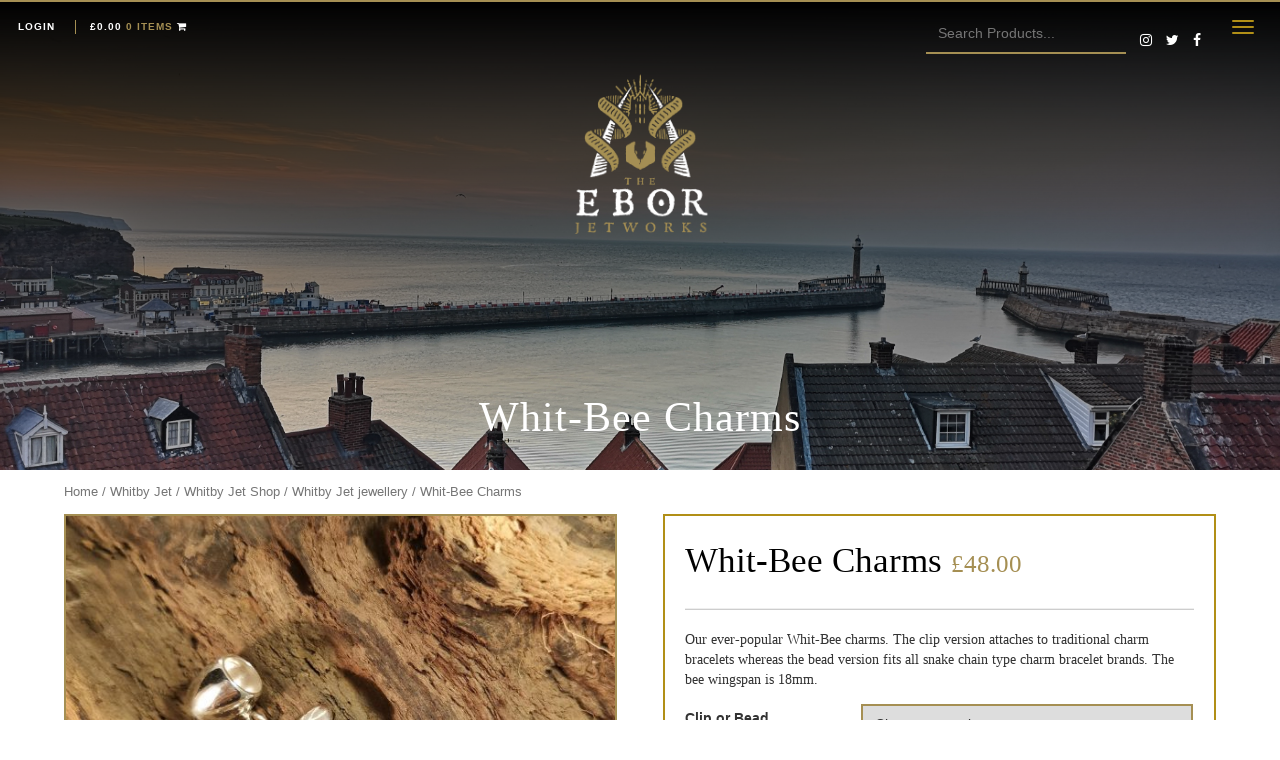

--- FILE ---
content_type: text/html; charset=UTF-8
request_url: https://eborjetworks.co.uk/shop/whit-bee-charms/
body_size: 44174
content:
<!doctype html>
<!--
===================================================================================
===================================================================================
______        _      _  _       ______            _                                
| ___ \      | |    | |(_)      |  _  \          (_)                               
| |_/ /_   _ | |__  | | _   ___ | | | | ___  ___  _   __ _  _ __    ___  _ __  ___ 
|  __/| | | || '_ \ | || | / __|| | | |/ _ \/ __|| | / _` || '_ \  / _ \| '__|/ __|
| |   | |_| || |_) || || || (__ | |/ /|  __/\__ \| || (_| || | | ||  __/| |   \__ \
\_|    \__,_||_.__/ |_||_| \___||___/  \___||___/|_| \__, ||_| |_| \___||_|   |___/
                                                      __/ |                        
                                                     |___/                         	
===================================================================================
===================================================================================
-->
<!--[if lt IE 7]><html lang="en-GB" class="no-js lt-ie9 lt-ie8 lt-ie7"><![endif]-->
<!--[if (IE 7)&!(IEMobile)]><html lang="en-GB" class="no-js lt-ie9 lt-ie8"><![endif]-->
<!--[if (IE 8)&!(IEMobile)]><html lang="en-GB" class="no-js lt-ie9"><![endif]-->
<!--[if gt IE 8]><!--> <html lang="en-GB" class="no-js"><!--<![endif]-->
	<head>
<!-- Global site tag (gtag.js) - Google Analytics -->
<script async src="https://www.googletagmanager.com/gtag/js?id=UA-19648826-1" type="b39370a0593454bb887379d9-text/javascript"></script>
<script type="b39370a0593454bb887379d9-text/javascript">
  window.dataLayer = window.dataLayer || [];
  function gtag(){dataLayer.push(arguments);}
  gtag('js', new Date());

  gtag('config', 'UA-19648826-1');
</script>

		<meta charset="utf-8">
		<meta http-equiv="X-UA-Compatible" content="IE=edge">

		<title>Whit-Bee Charms - The Ebor Jetworks</title>

		<meta name="HandheldFriendly" content="True">
		<meta name="MobileOptimized" content="320">
		<meta name="viewport" content="width=device-width, initial-scale=1.0, maximum-scale=1.0"/>
		<meta name="google-site-verification" content="_63H-d26vtdvJ2FGckwOna2CX_CbBDFskKUH0S62_tk" />
		<link rel="pingback" href="https://eborjetworks.co.uk/xmlrpc.php">
		<link rel="apple-touch-icon" sizes="57x57" href="https://eborjetworks.co.uk/wp-content/themes/EborJetworks/library/images/apple-icon-57x57.png?v=2">
		<link rel="apple-touch-icon" sizes="60x60" href="https://eborjetworks.co.uk/wp-content/themes/EborJetworks/library/images/apple-icon-60x60.png?v=2">
		<link rel="apple-touch-icon" sizes="72x72" href="https://eborjetworks.co.uk/wp-content/themes/EborJetworks/library/images/apple-icon-72x72.png?v=2">
		<link rel="apple-touch-icon" sizes="76x76" href="https://eborjetworks.co.uk/wp-content/themes/EborJetworks/library/images/apple-icon-76x76.png?v=2">
		<link rel="apple-touch-icon" sizes="114x114" href="https://eborjetworks.co.uk/wp-content/themes/EborJetworks/library/images/apple-icon-114x114.png?v=2">
		<link rel="apple-touch-icon" sizes="120x120" href="https://eborjetworks.co.uk/wp-content/themes/EborJetworks/library/images/apple-icon-120x120.png?v=2">
		<link rel="apple-touch-icon" sizes="144x144" href="https://eborjetworks.co.uk/wp-content/themes/EborJetworks/library/images/apple-icon-144x144.png?v=2">
		<link rel="apple-touch-icon" sizes="152x152" href="https://eborjetworks.co.uk/wp-content/themes/EborJetworks/library/images/apple-icon-152x152.png?v=2">
		<link rel="apple-touch-icon" sizes="180x180" href="https://eborjetworks.co.uk/wp-content/themes/EborJetworks/library/images/apple-icon-180x180.png?v=2">
		<link rel="icon" type="image/png" sizes="192x192"  href="https://eborjetworks.co.uk/wp-content/themes/EborJetworks/library/images/android-icon-192x192.png?v=2">
		<link rel="icon" type="image/png" sizes="32x32" href="https://eborjetworks.co.uk/wp-content/themes/EborJetworks/library/images/favicon-32x32.png?v=2">
		<link rel="icon" type="image/png" sizes="96x96" href="https://eborjetworks.co.uk/wp-content/themes/EborJetworks/library/images/favicon-96x96.png?v=2">
		<link rel="icon" type="image/png" sizes="16x16" href="https://eborjetworks.co.uk/wp-content/themes/EborJetworks/library/images/favicon-16x16.png?v=2">
		<link rel="manifest" href="https://eborjetworks.co.uk/wp-content/themes/EborJetworks/library/images/manifest.json">
		<meta name="msapplication-TileColor" content="#ffffff">
		<meta name="msapplication-TileImage" content="/ms-icon-144x144.png?v=2">
		<meta name="theme-color" content="#ffffff">
		<style>
			body {
			    -webkit-user-select: none; /* Safari 3.1+ */
			    -moz-user-select: none; /* Firefox 2+ */
			    -ms-user-select: none; /* IE 10+ */
			    user-select: none; /* Standard syntax */
				text-rendering: auto;
			}
			p, h1, h2, h3, h4 {
				font-family: 'Libre Baskerville', serif !important;	
			}
		a:hover, a:focus, a:visited:hover, a:visited:focus {
color: #886e12;
background-color: transparent !important;
			}
			
			
.main-menu {
  display: flex !important;
  flex-direction: row !important;
  flex-wrap: wrap !important;
  justify-content: flex-start !important;
  align-items: center !important; }



.flex-item-main:nth-child(1) {
  text-align: right !important;
  flex: 1 !important; }

.flex-item-main:nth-child(2) {
 text-align: center !important;
 width: 150px !important; }

.flex-item-main:nth-child(3) {
  text-align: left !important;
  flex: 1 !important; }			
			
			
			</style>
		<meta name='robots' content='index, follow, max-image-preview:large, max-snippet:-1, max-video-preview:-1' />

	<!-- This site is optimized with the Yoast SEO Premium plugin v20.11 (Yoast SEO v21.8.1) - https://yoast.com/wordpress/plugins/seo/ -->
	<link rel="canonical" href="https://eborjetworks.co.uk/shop/whit-bee-charms/" />
	<meta property="og:locale" content="en_GB" />
	<meta property="og:type" content="article" />
	<meta property="og:title" content="Whit-Bee Charms" />
	<meta property="og:description" content="Our ever-popular Whit-Bee charms. The clip version attaches to traditional charm bracelets whereas the bead version fits all snake chain type charm bracelet brands. The bee wingspan is 18mm." />
	<meta property="og:url" content="https://eborjetworks.co.uk/shop/whit-bee-charms/" />
	<meta property="og:site_name" content="The Ebor Jetworks" />
	<meta property="article:publisher" content="https://www.facebook.com/whitbyjetresearch/" />
	<meta property="article:modified_time" content="2023-11-28T15:29:23+00:00" />
	<meta property="og:image" content="https://eborjetworks.co.uk/wp-content/uploads/2019/06/IMG_20190623_174650.jpeg" />
	<meta property="og:image:width" content="2285" />
	<meta property="og:image:height" content="2380" />
	<meta property="og:image:type" content="image/jpeg" />
	<meta name="twitter:card" content="summary_large_image" />
	<meta name="twitter:site" content="@Eborjetworks" />
	<meta name="twitter:label1" content="Estimated reading time" />
	<meta name="twitter:data1" content="1 minute" />
	<script type="application/ld+json" class="yoast-schema-graph">{"@context":"https://schema.org","@graph":[{"@type":"WebPage","@id":"https://eborjetworks.co.uk/shop/whit-bee-charms/","url":"https://eborjetworks.co.uk/shop/whit-bee-charms/","name":"Whit-Bee Charms - The Ebor Jetworks","isPartOf":{"@id":"https://eborjetworks.co.uk/#website"},"primaryImageOfPage":{"@id":"https://eborjetworks.co.uk/shop/whit-bee-charms/#primaryimage"},"image":{"@id":"https://eborjetworks.co.uk/shop/whit-bee-charms/#primaryimage"},"thumbnailUrl":"https://eborjetworks.co.uk/wp-content/uploads/2019/06/IMG_20190623_174650.jpeg","datePublished":"2019-06-24T08:40:14+00:00","dateModified":"2023-11-28T15:29:23+00:00","breadcrumb":{"@id":"https://eborjetworks.co.uk/shop/whit-bee-charms/#breadcrumb"},"inLanguage":"en-GB","potentialAction":[{"@type":"ReadAction","target":["https://eborjetworks.co.uk/shop/whit-bee-charms/"]}]},{"@type":"ImageObject","inLanguage":"en-GB","@id":"https://eborjetworks.co.uk/shop/whit-bee-charms/#primaryimage","url":"https://eborjetworks.co.uk/wp-content/uploads/2019/06/IMG_20190623_174650.jpeg","contentUrl":"https://eborjetworks.co.uk/wp-content/uploads/2019/06/IMG_20190623_174650.jpeg","width":2285,"height":2380,"caption":"dav"},{"@type":"BreadcrumbList","@id":"https://eborjetworks.co.uk/shop/whit-bee-charms/#breadcrumb","itemListElement":[{"@type":"ListItem","position":1,"name":"Home","item":"https://eborjetworks.co.uk/"},{"@type":"ListItem","position":2,"name":"All Products","item":"https://eborjetworks.co.uk/whitby-jet-jewellery/"},{"@type":"ListItem","position":3,"name":"Whit-Bee Charms"}]},{"@type":"WebSite","@id":"https://eborjetworks.co.uk/#website","url":"https://eborjetworks.co.uk/","name":"The Ebor Jetworks","description":"The home of Whitby Jet Research","publisher":{"@id":"https://eborjetworks.co.uk/#organization"},"potentialAction":[{"@type":"SearchAction","target":{"@type":"EntryPoint","urlTemplate":"https://eborjetworks.co.uk/?s={search_term_string}"},"query-input":"required name=search_term_string"}],"inLanguage":"en-GB"},{"@type":"Organization","@id":"https://eborjetworks.co.uk/#organization","name":"Ebor Jetworks","url":"https://eborjetworks.co.uk/","logo":{"@type":"ImageObject","inLanguage":"en-GB","@id":"https://eborjetworks.co.uk/#/schema/logo/image/","url":"https://eborjetworks.co.uk/wp-content/uploads/2018/11/39121897_1920914087961123_1214560225244217344_n.jpg","contentUrl":"https://eborjetworks.co.uk/wp-content/uploads/2018/11/39121897_1920914087961123_1214560225244217344_n.jpg","width":647,"height":651,"caption":"Ebor Jetworks"},"image":{"@id":"https://eborjetworks.co.uk/#/schema/logo/image/"},"sameAs":["https://www.facebook.com/whitbyjetresearch/","https://twitter.com/Eborjetworks","https://www.instagram.com/eborjetworks/"]}]}</script>
	<!-- / Yoast SEO Premium plugin. -->


<link rel='dns-prefetch' href='//widget.trustpilot.com' />
<link rel='dns-prefetch' href='//cdnjs.cloudflare.com' />
<link rel='dns-prefetch' href='//maxcdn.bootstrapcdn.com' />
<link rel='dns-prefetch' href='//fonts.googleapis.com' />
<link rel="alternate" type="application/rss+xml" title="The Ebor Jetworks &raquo; Feed" href="https://eborjetworks.co.uk/feed/" />
<link rel="alternate" type="application/rss+xml" title="The Ebor Jetworks &raquo; Comments Feed" href="https://eborjetworks.co.uk/comments/feed/" />
<script type="b39370a0593454bb887379d9-text/javascript">
window._wpemojiSettings = {"baseUrl":"https:\/\/s.w.org\/images\/core\/emoji\/14.0.0\/72x72\/","ext":".png","svgUrl":"https:\/\/s.w.org\/images\/core\/emoji\/14.0.0\/svg\/","svgExt":".svg","source":{"concatemoji":"https:\/\/eborjetworks.co.uk\/wp-includes\/js\/wp-emoji-release.min.js"}};
/*! This file is auto-generated */
!function(e,a,t){var n,r,o,i=a.createElement("canvas"),p=i.getContext&&i.getContext("2d");function s(e,t){p.clearRect(0,0,i.width,i.height),p.fillText(e,0,0);e=i.toDataURL();return p.clearRect(0,0,i.width,i.height),p.fillText(t,0,0),e===i.toDataURL()}function c(e){var t=a.createElement("script");t.src=e,t.defer=t.type="text/javascript",a.getElementsByTagName("head")[0].appendChild(t)}for(o=Array("flag","emoji"),t.supports={everything:!0,everythingExceptFlag:!0},r=0;r<o.length;r++)t.supports[o[r]]=function(e){if(p&&p.fillText)switch(p.textBaseline="top",p.font="600 32px Arial",e){case"flag":return s("\ud83c\udff3\ufe0f\u200d\u26a7\ufe0f","\ud83c\udff3\ufe0f\u200b\u26a7\ufe0f")?!1:!s("\ud83c\uddfa\ud83c\uddf3","\ud83c\uddfa\u200b\ud83c\uddf3")&&!s("\ud83c\udff4\udb40\udc67\udb40\udc62\udb40\udc65\udb40\udc6e\udb40\udc67\udb40\udc7f","\ud83c\udff4\u200b\udb40\udc67\u200b\udb40\udc62\u200b\udb40\udc65\u200b\udb40\udc6e\u200b\udb40\udc67\u200b\udb40\udc7f");case"emoji":return!s("\ud83e\udef1\ud83c\udffb\u200d\ud83e\udef2\ud83c\udfff","\ud83e\udef1\ud83c\udffb\u200b\ud83e\udef2\ud83c\udfff")}return!1}(o[r]),t.supports.everything=t.supports.everything&&t.supports[o[r]],"flag"!==o[r]&&(t.supports.everythingExceptFlag=t.supports.everythingExceptFlag&&t.supports[o[r]]);t.supports.everythingExceptFlag=t.supports.everythingExceptFlag&&!t.supports.flag,t.DOMReady=!1,t.readyCallback=function(){t.DOMReady=!0},t.supports.everything||(n=function(){t.readyCallback()},a.addEventListener?(a.addEventListener("DOMContentLoaded",n,!1),e.addEventListener("load",n,!1)):(e.attachEvent("onload",n),a.attachEvent("onreadystatechange",function(){"complete"===a.readyState&&t.readyCallback()})),(e=t.source||{}).concatemoji?c(e.concatemoji):e.wpemoji&&e.twemoji&&(c(e.twemoji),c(e.wpemoji)))}(window,document,window._wpemojiSettings);
</script>
<style type="text/css">
img.wp-smiley,
img.emoji {
	display: inline !important;
	border: none !important;
	box-shadow: none !important;
	height: 1em !important;
	width: 1em !important;
	margin: 0 0.07em !important;
	vertical-align: -0.1em !important;
	background: none !important;
	padding: 0 !important;
}
</style>
	<link rel='stylesheet' id='wc-stripe-blocks-checkout-style-css' href='https://eborjetworks.co.uk/wp-content/plugins/woocommerce-gateway-stripe/build/upe_blocks.css' type='text/css' media='all' />
<link rel='stylesheet' id='sbi_styles-css' href='https://eborjetworks.co.uk/wp-content/plugins/instagram-feed/css/sbi-styles.min.css' type='text/css' media='all' />
<link rel='stylesheet' id='wp-block-library-css' href='https://eborjetworks.co.uk/wp-includes/css/dist/block-library/style.min.css' type='text/css' media='all' />
<link rel='stylesheet' id='wc-blocks-vendors-style-css' href='https://eborjetworks.co.uk/wp-content/plugins/woocommerce/packages/woocommerce-blocks/build/wc-blocks-vendors-style.css' type='text/css' media='all' />
<link rel='stylesheet' id='wc-all-blocks-style-css' href='https://eborjetworks.co.uk/wp-content/plugins/woocommerce/packages/woocommerce-blocks/build/wc-all-blocks-style.css' type='text/css' media='all' />
<link rel='stylesheet' id='classic-theme-styles-css' href='https://eborjetworks.co.uk/wp-includes/css/classic-themes.min.css' type='text/css' media='all' />
<style id='global-styles-inline-css' type='text/css'>
body{--wp--preset--color--black: #000000;--wp--preset--color--cyan-bluish-gray: #abb8c3;--wp--preset--color--white: #ffffff;--wp--preset--color--pale-pink: #f78da7;--wp--preset--color--vivid-red: #cf2e2e;--wp--preset--color--luminous-vivid-orange: #ff6900;--wp--preset--color--luminous-vivid-amber: #fcb900;--wp--preset--color--light-green-cyan: #7bdcb5;--wp--preset--color--vivid-green-cyan: #00d084;--wp--preset--color--pale-cyan-blue: #8ed1fc;--wp--preset--color--vivid-cyan-blue: #0693e3;--wp--preset--color--vivid-purple: #9b51e0;--wp--preset--gradient--vivid-cyan-blue-to-vivid-purple: linear-gradient(135deg,rgba(6,147,227,1) 0%,rgb(155,81,224) 100%);--wp--preset--gradient--light-green-cyan-to-vivid-green-cyan: linear-gradient(135deg,rgb(122,220,180) 0%,rgb(0,208,130) 100%);--wp--preset--gradient--luminous-vivid-amber-to-luminous-vivid-orange: linear-gradient(135deg,rgba(252,185,0,1) 0%,rgba(255,105,0,1) 100%);--wp--preset--gradient--luminous-vivid-orange-to-vivid-red: linear-gradient(135deg,rgba(255,105,0,1) 0%,rgb(207,46,46) 100%);--wp--preset--gradient--very-light-gray-to-cyan-bluish-gray: linear-gradient(135deg,rgb(238,238,238) 0%,rgb(169,184,195) 100%);--wp--preset--gradient--cool-to-warm-spectrum: linear-gradient(135deg,rgb(74,234,220) 0%,rgb(151,120,209) 20%,rgb(207,42,186) 40%,rgb(238,44,130) 60%,rgb(251,105,98) 80%,rgb(254,248,76) 100%);--wp--preset--gradient--blush-light-purple: linear-gradient(135deg,rgb(255,206,236) 0%,rgb(152,150,240) 100%);--wp--preset--gradient--blush-bordeaux: linear-gradient(135deg,rgb(254,205,165) 0%,rgb(254,45,45) 50%,rgb(107,0,62) 100%);--wp--preset--gradient--luminous-dusk: linear-gradient(135deg,rgb(255,203,112) 0%,rgb(199,81,192) 50%,rgb(65,88,208) 100%);--wp--preset--gradient--pale-ocean: linear-gradient(135deg,rgb(255,245,203) 0%,rgb(182,227,212) 50%,rgb(51,167,181) 100%);--wp--preset--gradient--electric-grass: linear-gradient(135deg,rgb(202,248,128) 0%,rgb(113,206,126) 100%);--wp--preset--gradient--midnight: linear-gradient(135deg,rgb(2,3,129) 0%,rgb(40,116,252) 100%);--wp--preset--duotone--dark-grayscale: url('#wp-duotone-dark-grayscale');--wp--preset--duotone--grayscale: url('#wp-duotone-grayscale');--wp--preset--duotone--purple-yellow: url('#wp-duotone-purple-yellow');--wp--preset--duotone--blue-red: url('#wp-duotone-blue-red');--wp--preset--duotone--midnight: url('#wp-duotone-midnight');--wp--preset--duotone--magenta-yellow: url('#wp-duotone-magenta-yellow');--wp--preset--duotone--purple-green: url('#wp-duotone-purple-green');--wp--preset--duotone--blue-orange: url('#wp-duotone-blue-orange');--wp--preset--font-size--small: 13px;--wp--preset--font-size--medium: 20px;--wp--preset--font-size--large: 36px;--wp--preset--font-size--x-large: 42px;--wp--preset--spacing--20: 0.44rem;--wp--preset--spacing--30: 0.67rem;--wp--preset--spacing--40: 1rem;--wp--preset--spacing--50: 1.5rem;--wp--preset--spacing--60: 2.25rem;--wp--preset--spacing--70: 3.38rem;--wp--preset--spacing--80: 5.06rem;--wp--preset--shadow--natural: 6px 6px 9px rgba(0, 0, 0, 0.2);--wp--preset--shadow--deep: 12px 12px 50px rgba(0, 0, 0, 0.4);--wp--preset--shadow--sharp: 6px 6px 0px rgba(0, 0, 0, 0.2);--wp--preset--shadow--outlined: 6px 6px 0px -3px rgba(255, 255, 255, 1), 6px 6px rgba(0, 0, 0, 1);--wp--preset--shadow--crisp: 6px 6px 0px rgba(0, 0, 0, 1);}:where(.is-layout-flex){gap: 0.5em;}body .is-layout-flow > .alignleft{float: left;margin-inline-start: 0;margin-inline-end: 2em;}body .is-layout-flow > .alignright{float: right;margin-inline-start: 2em;margin-inline-end: 0;}body .is-layout-flow > .aligncenter{margin-left: auto !important;margin-right: auto !important;}body .is-layout-constrained > .alignleft{float: left;margin-inline-start: 0;margin-inline-end: 2em;}body .is-layout-constrained > .alignright{float: right;margin-inline-start: 2em;margin-inline-end: 0;}body .is-layout-constrained > .aligncenter{margin-left: auto !important;margin-right: auto !important;}body .is-layout-constrained > :where(:not(.alignleft):not(.alignright):not(.alignfull)){max-width: var(--wp--style--global--content-size);margin-left: auto !important;margin-right: auto !important;}body .is-layout-constrained > .alignwide{max-width: var(--wp--style--global--wide-size);}body .is-layout-flex{display: flex;}body .is-layout-flex{flex-wrap: wrap;align-items: center;}body .is-layout-flex > *{margin: 0;}:where(.wp-block-columns.is-layout-flex){gap: 2em;}.has-black-color{color: var(--wp--preset--color--black) !important;}.has-cyan-bluish-gray-color{color: var(--wp--preset--color--cyan-bluish-gray) !important;}.has-white-color{color: var(--wp--preset--color--white) !important;}.has-pale-pink-color{color: var(--wp--preset--color--pale-pink) !important;}.has-vivid-red-color{color: var(--wp--preset--color--vivid-red) !important;}.has-luminous-vivid-orange-color{color: var(--wp--preset--color--luminous-vivid-orange) !important;}.has-luminous-vivid-amber-color{color: var(--wp--preset--color--luminous-vivid-amber) !important;}.has-light-green-cyan-color{color: var(--wp--preset--color--light-green-cyan) !important;}.has-vivid-green-cyan-color{color: var(--wp--preset--color--vivid-green-cyan) !important;}.has-pale-cyan-blue-color{color: var(--wp--preset--color--pale-cyan-blue) !important;}.has-vivid-cyan-blue-color{color: var(--wp--preset--color--vivid-cyan-blue) !important;}.has-vivid-purple-color{color: var(--wp--preset--color--vivid-purple) !important;}.has-black-background-color{background-color: var(--wp--preset--color--black) !important;}.has-cyan-bluish-gray-background-color{background-color: var(--wp--preset--color--cyan-bluish-gray) !important;}.has-white-background-color{background-color: var(--wp--preset--color--white) !important;}.has-pale-pink-background-color{background-color: var(--wp--preset--color--pale-pink) !important;}.has-vivid-red-background-color{background-color: var(--wp--preset--color--vivid-red) !important;}.has-luminous-vivid-orange-background-color{background-color: var(--wp--preset--color--luminous-vivid-orange) !important;}.has-luminous-vivid-amber-background-color{background-color: var(--wp--preset--color--luminous-vivid-amber) !important;}.has-light-green-cyan-background-color{background-color: var(--wp--preset--color--light-green-cyan) !important;}.has-vivid-green-cyan-background-color{background-color: var(--wp--preset--color--vivid-green-cyan) !important;}.has-pale-cyan-blue-background-color{background-color: var(--wp--preset--color--pale-cyan-blue) !important;}.has-vivid-cyan-blue-background-color{background-color: var(--wp--preset--color--vivid-cyan-blue) !important;}.has-vivid-purple-background-color{background-color: var(--wp--preset--color--vivid-purple) !important;}.has-black-border-color{border-color: var(--wp--preset--color--black) !important;}.has-cyan-bluish-gray-border-color{border-color: var(--wp--preset--color--cyan-bluish-gray) !important;}.has-white-border-color{border-color: var(--wp--preset--color--white) !important;}.has-pale-pink-border-color{border-color: var(--wp--preset--color--pale-pink) !important;}.has-vivid-red-border-color{border-color: var(--wp--preset--color--vivid-red) !important;}.has-luminous-vivid-orange-border-color{border-color: var(--wp--preset--color--luminous-vivid-orange) !important;}.has-luminous-vivid-amber-border-color{border-color: var(--wp--preset--color--luminous-vivid-amber) !important;}.has-light-green-cyan-border-color{border-color: var(--wp--preset--color--light-green-cyan) !important;}.has-vivid-green-cyan-border-color{border-color: var(--wp--preset--color--vivid-green-cyan) !important;}.has-pale-cyan-blue-border-color{border-color: var(--wp--preset--color--pale-cyan-blue) !important;}.has-vivid-cyan-blue-border-color{border-color: var(--wp--preset--color--vivid-cyan-blue) !important;}.has-vivid-purple-border-color{border-color: var(--wp--preset--color--vivid-purple) !important;}.has-vivid-cyan-blue-to-vivid-purple-gradient-background{background: var(--wp--preset--gradient--vivid-cyan-blue-to-vivid-purple) !important;}.has-light-green-cyan-to-vivid-green-cyan-gradient-background{background: var(--wp--preset--gradient--light-green-cyan-to-vivid-green-cyan) !important;}.has-luminous-vivid-amber-to-luminous-vivid-orange-gradient-background{background: var(--wp--preset--gradient--luminous-vivid-amber-to-luminous-vivid-orange) !important;}.has-luminous-vivid-orange-to-vivid-red-gradient-background{background: var(--wp--preset--gradient--luminous-vivid-orange-to-vivid-red) !important;}.has-very-light-gray-to-cyan-bluish-gray-gradient-background{background: var(--wp--preset--gradient--very-light-gray-to-cyan-bluish-gray) !important;}.has-cool-to-warm-spectrum-gradient-background{background: var(--wp--preset--gradient--cool-to-warm-spectrum) !important;}.has-blush-light-purple-gradient-background{background: var(--wp--preset--gradient--blush-light-purple) !important;}.has-blush-bordeaux-gradient-background{background: var(--wp--preset--gradient--blush-bordeaux) !important;}.has-luminous-dusk-gradient-background{background: var(--wp--preset--gradient--luminous-dusk) !important;}.has-pale-ocean-gradient-background{background: var(--wp--preset--gradient--pale-ocean) !important;}.has-electric-grass-gradient-background{background: var(--wp--preset--gradient--electric-grass) !important;}.has-midnight-gradient-background{background: var(--wp--preset--gradient--midnight) !important;}.has-small-font-size{font-size: var(--wp--preset--font-size--small) !important;}.has-medium-font-size{font-size: var(--wp--preset--font-size--medium) !important;}.has-large-font-size{font-size: var(--wp--preset--font-size--large) !important;}.has-x-large-font-size{font-size: var(--wp--preset--font-size--x-large) !important;}
.wp-block-navigation a:where(:not(.wp-element-button)){color: inherit;}
:where(.wp-block-columns.is-layout-flex){gap: 2em;}
.wp-block-pullquote{font-size: 1.5em;line-height: 1.6;}
</style>
<link rel='stylesheet' id='pixgridder-css' href='https://eborjetworks.co.uk/wp-content/plugins/pixgridder-pro/css/front-gridder.css' type='text/css' media='all' />
<link rel='stylesheet' id='premmerce_search_css-css' href='https://eborjetworks.co.uk/wp-content/plugins/premmerce-search/assets/frontend/css/autocomplete.css' type='text/css' media='all' />
<link rel='stylesheet' id='vfb-pro-css' href='https://eborjetworks.co.uk/wp-content/plugins/vfb-pro/public/assets/css/vfb-style.min.css' type='text/css' media='all' />
<link rel='stylesheet' id='woocommerce-layout-css' href='https://eborjetworks.co.uk/wp-content/plugins/woocommerce/assets/css/woocommerce-layout.css' type='text/css' media='all' />
<link rel='stylesheet' id='woocommerce-smallscreen-css' href='https://eborjetworks.co.uk/wp-content/plugins/woocommerce/assets/css/woocommerce-smallscreen.css' type='text/css' media='only screen and (max-width: 768px)' />
<link rel='stylesheet' id='woocommerce-general-css' href='https://eborjetworks.co.uk/wp-content/plugins/woocommerce/assets/css/woocommerce.css' type='text/css' media='all' />
<style id='woocommerce-inline-inline-css' type='text/css'>
.woocommerce form .form-row .required { visibility: visible; }
</style>
<link rel='stylesheet' id='cff-css' href='https://eborjetworks.co.uk/wp-content/plugins/custom-facebook-feed/assets/css/cff-style.min.css' type='text/css' media='all' />
<link rel='stylesheet' id='sb-font-awesome-css' href='https://maxcdn.bootstrapcdn.com/font-awesome/4.7.0/css/font-awesome.min.css' type='text/css' media='all' />
<style id="googleFonts-css" media="all">/* latin-ext */
@font-face {
  font-family: 'Lato';
  font-style: italic;
  font-weight: 400;
  font-display: swap;
  src: url(/fonts.gstatic.com/s/lato/v25/S6u8w4BMUTPHjxsAUi-qNiXg7eU0.woff2) format('woff2');
  unicode-range: U+0100-02BA, U+02BD-02C5, U+02C7-02CC, U+02CE-02D7, U+02DD-02FF, U+0304, U+0308, U+0329, U+1D00-1DBF, U+1E00-1E9F, U+1EF2-1EFF, U+2020, U+20A0-20AB, U+20AD-20C0, U+2113, U+2C60-2C7F, U+A720-A7FF;
}
/* latin */
@font-face {
  font-family: 'Lato';
  font-style: italic;
  font-weight: 400;
  font-display: swap;
  src: url(/fonts.gstatic.com/s/lato/v25/S6u8w4BMUTPHjxsAXC-qNiXg7Q.woff2) format('woff2');
  unicode-range: U+0000-00FF, U+0131, U+0152-0153, U+02BB-02BC, U+02C6, U+02DA, U+02DC, U+0304, U+0308, U+0329, U+2000-206F, U+20AC, U+2122, U+2191, U+2193, U+2212, U+2215, U+FEFF, U+FFFD;
}
/* latin-ext */
@font-face {
  font-family: 'Lato';
  font-style: italic;
  font-weight: 700;
  font-display: swap;
  src: url(/fonts.gstatic.com/s/lato/v25/S6u_w4BMUTPHjxsI5wq_FQftx9897sxZ.woff2) format('woff2');
  unicode-range: U+0100-02BA, U+02BD-02C5, U+02C7-02CC, U+02CE-02D7, U+02DD-02FF, U+0304, U+0308, U+0329, U+1D00-1DBF, U+1E00-1E9F, U+1EF2-1EFF, U+2020, U+20A0-20AB, U+20AD-20C0, U+2113, U+2C60-2C7F, U+A720-A7FF;
}
/* latin */
@font-face {
  font-family: 'Lato';
  font-style: italic;
  font-weight: 700;
  font-display: swap;
  src: url(/fonts.gstatic.com/s/lato/v25/S6u_w4BMUTPHjxsI5wq_Gwftx9897g.woff2) format('woff2');
  unicode-range: U+0000-00FF, U+0131, U+0152-0153, U+02BB-02BC, U+02C6, U+02DA, U+02DC, U+0304, U+0308, U+0329, U+2000-206F, U+20AC, U+2122, U+2191, U+2193, U+2212, U+2215, U+FEFF, U+FFFD;
}
/* latin-ext */
@font-face {
  font-family: 'Lato';
  font-style: normal;
  font-weight: 400;
  font-display: swap;
  src: url(/fonts.gstatic.com/s/lato/v25/S6uyw4BMUTPHjxAwXiWtFCfQ7A.woff2) format('woff2');
  unicode-range: U+0100-02BA, U+02BD-02C5, U+02C7-02CC, U+02CE-02D7, U+02DD-02FF, U+0304, U+0308, U+0329, U+1D00-1DBF, U+1E00-1E9F, U+1EF2-1EFF, U+2020, U+20A0-20AB, U+20AD-20C0, U+2113, U+2C60-2C7F, U+A720-A7FF;
}
/* latin */
@font-face {
  font-family: 'Lato';
  font-style: normal;
  font-weight: 400;
  font-display: swap;
  src: url(/fonts.gstatic.com/s/lato/v25/S6uyw4BMUTPHjx4wXiWtFCc.woff2) format('woff2');
  unicode-range: U+0000-00FF, U+0131, U+0152-0153, U+02BB-02BC, U+02C6, U+02DA, U+02DC, U+0304, U+0308, U+0329, U+2000-206F, U+20AC, U+2122, U+2191, U+2193, U+2212, U+2215, U+FEFF, U+FFFD;
}
/* latin-ext */
@font-face {
  font-family: 'Lato';
  font-style: normal;
  font-weight: 700;
  font-display: swap;
  src: url(/fonts.gstatic.com/s/lato/v25/S6u9w4BMUTPHh6UVSwaPGQ3q5d0N7w.woff2) format('woff2');
  unicode-range: U+0100-02BA, U+02BD-02C5, U+02C7-02CC, U+02CE-02D7, U+02DD-02FF, U+0304, U+0308, U+0329, U+1D00-1DBF, U+1E00-1E9F, U+1EF2-1EFF, U+2020, U+20A0-20AB, U+20AD-20C0, U+2113, U+2C60-2C7F, U+A720-A7FF;
}
/* latin */
@font-face {
  font-family: 'Lato';
  font-style: normal;
  font-weight: 700;
  font-display: swap;
  src: url(/fonts.gstatic.com/s/lato/v25/S6u9w4BMUTPHh6UVSwiPGQ3q5d0.woff2) format('woff2');
  unicode-range: U+0000-00FF, U+0131, U+0152-0153, U+02BB-02BC, U+02C6, U+02DA, U+02DC, U+0304, U+0308, U+0329, U+2000-206F, U+20AC, U+2122, U+2191, U+2193, U+2212, U+2215, U+FEFF, U+FFFD;
}
</style>
<link rel='stylesheet' id='flexible-shipping-free-shipping-css' href='https://eborjetworks.co.uk/wp-content/plugins/flexible-shipping/assets/dist/css/free-shipping.css' type='text/css' media='all' />
<link rel='stylesheet' id='wc-stripe-upe-classic-css' href='https://eborjetworks.co.uk/wp-content/plugins/woocommerce-gateway-stripe/build/upe_classic.css' type='text/css' media='all' />
<link rel='stylesheet' id='stripelink_styles-css' href='https://eborjetworks.co.uk/wp-content/plugins/woocommerce-gateway-stripe/assets/css/stripe-link.css' type='text/css' media='all' />
<link rel='stylesheet' id='publicdesigners-stylesheet-css' href='https://eborjetworks.co.uk/wp-content/themes/EborJetworks/library/css/style.css' type='text/css' media='all' />
<link rel='stylesheet' id='slider-stylesheet-css' href='https://cdnjs.cloudflare.com/ajax/libs/OwlCarousel2/2.3.3/assets/owl.carousel.min.css' type='text/css' media='all' />
<link rel='stylesheet' id='slider-theme-min-stylesheet-css' href='https://cdnjs.cloudflare.com/ajax/libs/OwlCarousel2/2.3.3/assets/owl.theme.default.min.css' type='text/css' media='all' />
<link rel='stylesheet' id='fa-css' href='https://cdnjs.cloudflare.com/ajax/libs/font-awesome/4.7.0/css/font-awesome.min.css' type='text/css' media='all' />
<link rel='stylesheet' id='boot-css' href='https://eborjetworks.co.uk/wp-content/themes/EborJetworks/library/css/bootstrap.css' type='text/css' media='all' />
<link rel='stylesheet' id='boot-theme-css' href='https://eborjetworks.co.uk/wp-content/themes/EborJetworks/library/css/bootstrap-theme.css' type='text/css' media='all' />
<!--[if lt IE 9]>
<link rel='stylesheet' id='publicdesigners-ie-only-css' href='https://eborjetworks.co.uk/wp-content/themes/EborJetworks/library/css/ie.css' type='text/css' media='all' />
<![endif]-->
<script type="b39370a0593454bb887379d9-text/javascript" src='https://eborjetworks.co.uk/wp-content/plugins/pixgridder-pro/scripts/modernizr.pix.js' id='pix-modernizr-js'></script>
<script type="b39370a0593454bb887379d9-text/javascript" src='https://eborjetworks.co.uk/wp-includes/js/jquery/jquery.min.js' id='jquery-core-js'></script>
<script type="b39370a0593454bb887379d9-text/javascript" src='https://eborjetworks.co.uk/wp-includes/js/jquery/jquery-migrate.min.js' id='jquery-migrate-js'></script>
<script type="b39370a0593454bb887379d9-text/javascript" src='https://eborjetworks.co.uk/wp-content/plugins/pixgridder-pro/scripts/fx.js' id='pixgridder-fx-js'></script>
<script type="b39370a0593454bb887379d9-text/javascript" src='https://eborjetworks.co.uk/wp-includes/js/jquery/ui/core.min.js' id='jquery-ui-core-js'></script>
<script type="b39370a0593454bb887379d9-text/javascript" src='https://eborjetworks.co.uk/wp-includes/js/jquery/ui/menu.min.js' id='jquery-ui-menu-js'></script>
<script type="b39370a0593454bb887379d9-text/javascript" src='https://eborjetworks.co.uk/wp-includes/js/dist/vendor/wp-polyfill-inert.min.js' id='wp-polyfill-inert-js'></script>
<script type="b39370a0593454bb887379d9-text/javascript" src='https://eborjetworks.co.uk/wp-includes/js/dist/vendor/regenerator-runtime.min.js' id='regenerator-runtime-js'></script>
<script type="b39370a0593454bb887379d9-text/javascript" src='https://eborjetworks.co.uk/wp-includes/js/dist/vendor/wp-polyfill.min.js' id='wp-polyfill-js'></script>
<script type="b39370a0593454bb887379d9-text/javascript" src='https://eborjetworks.co.uk/wp-includes/js/dist/dom-ready.min.js' id='wp-dom-ready-js'></script>
<script type="b39370a0593454bb887379d9-text/javascript" src='https://eborjetworks.co.uk/wp-includes/js/dist/hooks.min.js' id='wp-hooks-js'></script>
<script type="b39370a0593454bb887379d9-text/javascript" src='https://eborjetworks.co.uk/wp-includes/js/dist/i18n.min.js' id='wp-i18n-js'></script>
<script type="b39370a0593454bb887379d9-text/javascript" id='wp-i18n-js-after'>
wp.i18n.setLocaleData( { 'text direction\u0004ltr': [ 'ltr' ] } );
</script>
<script type="b39370a0593454bb887379d9-text/javascript" id='wp-a11y-js-translations'>
( function( domain, translations ) {
	var localeData = translations.locale_data[ domain ] || translations.locale_data.messages;
	localeData[""].domain = domain;
	wp.i18n.setLocaleData( localeData, domain );
} )( "default", {"translation-revision-date":"2023-06-04 17:36:42+0000","generator":"GlotPress\/4.0.0-alpha.4","domain":"messages","locale_data":{"messages":{"":{"domain":"messages","plural-forms":"nplurals=2; plural=n != 1;","lang":"en_GB"},"Notifications":["Notifications"]}},"comment":{"reference":"wp-includes\/js\/dist\/a11y.js"}} );
</script>
<script type="b39370a0593454bb887379d9-text/javascript" src='https://eborjetworks.co.uk/wp-includes/js/dist/a11y.min.js' id='wp-a11y-js'></script>
<script type="b39370a0593454bb887379d9-text/javascript" id='jquery-ui-autocomplete-js-extra'>
/* <![CDATA[ */
var uiAutocompleteL10n = {"noResults":"No results found.","oneResult":"1 result found. Use up and down arrow keys to navigate.","manyResults":"%d results found. Use up and down arrow keys to navigate.","itemSelected":"Item selected."};
/* ]]> */
</script>
<script type="b39370a0593454bb887379d9-text/javascript" src='https://eborjetworks.co.uk/wp-includes/js/jquery/ui/autocomplete.min.js' id='jquery-ui-autocomplete-js'></script>
<script type="b39370a0593454bb887379d9-text/javascript" id='premmerce_search-js-extra'>
/* <![CDATA[ */
var premmerceSearch = {"url":"https:\/\/eborjetworks.co.uk\/wp-json\/premmerce-search\/v1\/search","minLength":"3","searchField":"search","forceProductSearch":"1","showAllMessage":"All search results","nonce":"cf07f6c662"};
/* ]]> */
</script>
<script type="b39370a0593454bb887379d9-text/javascript" src='https://eborjetworks.co.uk/wp-content/plugins/premmerce-search/assets/frontend/js/autocomplete.js' id='premmerce_search-js'></script>
<script type="b39370a0593454bb887379d9-text/javascript" id='tp-js-js-extra'>
/* <![CDATA[ */
var trustpilot_settings = {"key":"24T5F7b0Wsq6MvGJ","TrustpilotScriptUrl":"https:\/\/invitejs.trustpilot.com\/tp.min.js","IntegrationAppUrl":"\/\/ecommscript-integrationapp.trustpilot.com","PreviewScriptUrl":"\/\/ecommplugins-scripts.trustpilot.com\/v2.1\/js\/preview.min.js","PreviewCssUrl":"\/\/ecommplugins-scripts.trustpilot.com\/v2.1\/css\/preview.min.css","PreviewWPCssUrl":"\/\/ecommplugins-scripts.trustpilot.com\/v2.1\/css\/preview_wp.css","WidgetScriptUrl":"\/\/widget.trustpilot.com\/bootstrap\/v5\/tp.widget.bootstrap.min.js"};
/* ]]> */
</script>
<script type="b39370a0593454bb887379d9-text/javascript" src='https://eborjetworks.co.uk/wp-content/plugins/trustpilot-reviews/review/assets/js/headerScript.min.js' async='async' id='tp-js-js'></script>
<script type="b39370a0593454bb887379d9-text/javascript" src='//widget.trustpilot.com/bootstrap/v5/tp.widget.bootstrap.min.js' async='async' id='widget-bootstrap-js'></script>
<script type="b39370a0593454bb887379d9-text/javascript" id='trustbox-js-extra'>
/* <![CDATA[ */
var trustbox_settings = {"page":"product","sku":"TRUSTPILOT_SKU_VALUE_5024,TRUSTPILOT_SKU_VALUE_5025,TRUSTPILOT_SKU_VALUE_5026","name":"Whit-Bee Charms"};
var trustpilot_trustbox_settings = {"trustboxes":[{"enabled":"enabled","snippet":"[base64]","customizations":"[base64]","page":"landing","position":"after","corner":"top: #{Y}px; left: #{X}px;","paddingx":"0","paddingy":"0","zindex":"1000","clear":"both","xpaths":"WyJpZChcImNvbnRhaW5lclwiKS9ESVZbMV0vU0VDVElPTlsxXS9ESVZbMV0vRElWWzJdIiwiLy9ESVZbQGNsYXNzPVwib3ZlcmxheVwiXSIsIi9IVE1MWzFdL0JPRFlbMV0vRElWWzFdL0RJVlsxXS9TRUNUSU9OWzFdL0RJVlsxXS9ESVZbMl0iXQ==","sku":"TRUSTPILOT_SKU_VALUE_9259,","name":"Oval Cufflink with Fordite and Whitby Jet","widgetName":"Micro Review Count","repeatable":false,"uuid":"076b06ea-a4be-d566-b6bf-a7587490accd","error":null,"repeatXpath":{"xpathById":{"prefix":"","suffix":""},"xpathFromRoot":{"prefix":"","suffix":""}},"width":"100%","height":"30px","locale":"en-GB","theme":"dark"}]};
/* ]]> */
</script>
<script type="b39370a0593454bb887379d9-text/javascript" src='https://eborjetworks.co.uk/wp-content/plugins/trustpilot-reviews/review/assets/js/trustBoxScript.min.js' async='async' id='trustbox-js'></script>
<script type="b39370a0593454bb887379d9-text/javascript" src='https://eborjetworks.co.uk/wp-content/themes/EborJetworks/library/js/libs/modernizr.custom.min.js' id='publicdesigners-modernizr-js'></script>
<link rel="https://api.w.org/" href="https://eborjetworks.co.uk/wp-json/" /><link rel="alternate" type="application/json" href="https://eborjetworks.co.uk/wp-json/wp/v2/product/5024" /><link rel='shortlink' href='https://eborjetworks.co.uk/?p=5024' />
<link rel="alternate" type="application/json+oembed" href="https://eborjetworks.co.uk/wp-json/oembed/1.0/embed?url=https%3A%2F%2Feborjetworks.co.uk%2Fshop%2Fwhit-bee-charms%2F" />
<link rel="alternate" type="text/xml+oembed" href="https://eborjetworks.co.uk/wp-json/oembed/1.0/embed?url=https%3A%2F%2Feborjetworks.co.uk%2Fshop%2Fwhit-bee-charms%2F&#038;format=xml" />
<script type="b39370a0593454bb887379d9-text/javascript">readMoreArgs = []</script><script type="b39370a0593454bb887379d9-text/javascript">
				EXPM_VERSION=3.55;EXPM_AJAX_URL='https://eborjetworks.co.uk/wp-admin/admin-ajax.php';
			function yrmAddEvent(element, eventName, fn) {
				if (element.addEventListener)
					element.addEventListener(eventName, fn, false);
				else if (element.attachEvent)
					element.attachEvent('on' + eventName, fn);
			}
			</script>		<script type="b39370a0593454bb887379d9-text/javascript">
		//<![CDATA[
			var pixgridder_blank_gif = "https://eborjetworks.co.uk/wp-content/plugins/pixgridder-pro/images/blank.gif",pixgridder_fx = "pix-fadeIn", pixgridder_css_selector = ".row .column";
		//]]>
		</script>
			<script type="b39370a0593454bb887379d9-text/javascript">
			document.documentElement.className = document.documentElement.className.replace( 'no-js', 'js' );
		</script>
				<style>
			.no-js img.lazyload { display: none; }
			figure.wp-block-image img.lazyloading { min-width: 150px; }
							.lazyload, .lazyloading { opacity: 0; }
				.lazyloaded {
					opacity: 1;
					transition: opacity 400ms;
					transition-delay: 0ms;
				}
					</style>
			<noscript><style>.woocommerce-product-gallery{ opacity: 1 !important; }</style></noscript>
	<style type="text/css" id="custom-background-css">
body.custom-background { background-color: #ffffff; }
</style>
			<style>
.swirl {
	height: 50px;
	width: 50px;
	-moz-transition: all 8s;
	-webkit-transition: all 8s;
	transition: all 8s;
}	

.slider-background .middle {
top: 50vh !important;
}

.container {
	display: block;
	height: 400px;
	color: #fff;
	text-align: center;
	position: relative;
}

.box_image {
  position: absolute;
  width: 100% !important;
  height: 100% !important;
  object-fit: cover;
  left:0;
 -moz-transition: all 8s;
  -webkit-transition: all 8s;
  transition: all 8s;
}

.box-link:hover .over {
	background-color:rgba(0, 0, 0, 0.25);
}

.over {
	width: 100%;
	height: 100%;
	display: block;
	position: absolute;
	top:0;
	left:0;
	z-index: 100;
	transition: background-color 1s linear; 
   -moz-transition: background-color 1s linear;  
   -webkit-transition: background-color 1s linear; 
   -ms-transition: background-color 1s linear; 
}

.box-link:hover .over2 {
	background-color:rgba(0, 0, 0, 0.4);
}

.over2 {
	width: 100%;
	height: 100%;
	display: block;
	position: absolute;
	top:0;
	left:0;
	z-index: 90;
	transition: background-color 1s linear; 
   -moz-transition: background-color 1s linear;  
   -webkit-transition: background-color 1s linear; 
   -ms-transition: background-color 1s linear; 
}

.box-link:hover .left-half img {
  -moz-transform: scale(1.1);
  -webkit-transform: scale(1.1);
  transform: scale(1.1);
}

.box-link:hover .right-half-img img {
  -moz-transform: scale(1.1);
  -webkit-transform: scale(1.1);
  transform: scale(1.1);
}

article {
  position: absolute;
  top: 50%;
  left: 50%;
  transform: translate(-50%, -50%);
  width: 100%;
  padding: 20px;
  color: #333 !important;
  z-index: 99;
}

.box_description {
	color: #333 !important;
}

/* Pattern styles */
.container {
  display: table;
  width: 100%;
}

.right-half-img {
  position: absolute;
  right: 0px;
  width: 50%;
  height: 100%;
  overflow: hidden;
}

.left-half {
  background-color: white;
  position: absolute;
  left: 0px;
  width: 50%;
  height: 100%;
  overflow: hidden;
}


.right-half {
  background-color: white;
  position: absolute;
  right: 0px;
  width: 50%;
  height: 100%;
}


.arrow-left {
  z-index: 99;
  position: absolute;
  left:50%;
  top:50%;
  transform: translate(-50%, -50%);
  width: 0; 
  height: 0; 
  border-top: 50px solid transparent;
  border-bottom: 50px solid transparent; 
  
  border-right:50px solid white; 
}

.arrow-right {
  z-index: 99;
  position: absolute;
  left:50%;
  top:50%;
  transform: translate(-50%, -50%);
  width: 0; 
  height: 0; 
  border-top: 50px solid transparent;
  border-bottom: 50px solid transparent; 
  
  border-left:50px solid white; 
}

.arrow {
	font-size: 4em;
	line-height: 0px;
	margin: 0px !important;
	padding: 0px;
	font-family: 'roman' !important;
	padding-left: 10px;
	color: #333 !important; 
	position: absolute;
	
}

.android .arrow {
	top:-15px !important;
}

.android .arrow2 {
	top:-15px !important;
}

.arrow2 {
	font-size: 4em;
	line-height: 0;
	padding: 0px;
	margin: 0em;
	font-family: 'roman' !important;
	text-indent: -45px;
	color: #333 !important;
	position: absolute;
}

.box_description {
	font: 48px/51px;
}

.box_divider {
	
}

.box_sub {
	font-size: 14px;
	line-height: 20px;
	letter-spacing: 2.5px;
	text-transform: uppercase;
}
svg { width: 40px; height: 40px;}

.st0{fill:none;stroke:#000000;stroke-width:2;stroke-linecap:round;stroke-miterlimit:10;}

.full {
  position: absolute;
  left: 0px;
  width: 100%;
  height: 100%;
  overflow: hidden;
}

.box-link:hover .full img {
  -moz-transform: scale(1.1);
  -webkit-transform: scale(1.1);
  transform: scale(1.1);
}

.full .box_description, .full .box_sub {
	color: white !important;
}
.full .st0, .st1 {
	stroke:#fff;
	fill:none;
}

#content .column {
  padding: 0% !important; }

h1 {
	font-size: 3em;
	letter-spacing: 1px;
}

h2 {
	padding: 0px 4%;
}

.column > p {
	font-size: 2em;
	font-family: 'roman';
}

.copyright, .credit {
	font-size: 11px !important;
}

.member {
	font-size: 13px !important;
}

.banner-info h2 {
	margin: 0px;
}


.search, input[type="search"] {
	width: 200px !important;
	display: inline-block !important;
	background: transparent !important;
	border:none !important;
	color: #a58f53 !important;
	border-bottom: 2px solid #a58f53 !important;
	margin-right: 10px !important;
}

.ui-state-focus:hover .pc-autocomplete__product {
	background-color: #e2e2e2 !important;
}

@media (max-width: 685px) {


h1 {
	font-size: 2em;
}

h2 {
	font-size: 1.5em;
	text-align: center;
}

.container {
	display: block;
	height: 600px;
	color: #fff;
	text-align: center;
	position: relative;
}

.box_image {
  position: absolute;
  width: 100% !important;
  height: 100% !important;
  object-fit: cover;
  left:0;
 -moz-transition: all 8s;
  -webkit-transition: all 8s;
  transition: all 8s;
}

.right-half-img {
  position: relative;
  right: 0px;
  width: 100%;
  height: 300px;
  overflow: hidden;
  display: block;
}

.left-half {
  background-color: white;
  position: relative;
  left: 0px;
  width: 100%;
  height: 300px;
  overflow: hidden;
  display: block;
}


.right-half {
  background-color: white;
  position: relative;
  right: 0px;
  width: 100%;
  height: 300px;
  display: block;
  border-bottom: solid 1px #ccc;
}

.arrow-left {
  z-index: 99;
  position: absolute;
  left:50%;
  top:43%;
  transform: translate(-50%, -50%);
  width: 0; 
  height: 0; 
  border-left: 50px solid transparent;
  border-right: 50px solid transparent; 
  
  border-bottom:50px solid white;
  
  
}

.arrow-right {
  z-index: 99;
  position: absolute;
  left:45%;
  top:45%;
  transform: translate(-50%, -50%);
  width: 0; 
  height: 0; 
  border-top: 50px solid transparent;
  border-bottom: 50px solid transparent; 
  
  border-left:50px solid white; 
  transform: rotate(90deg);
}

.arrow {
	font-size: 4em;
	line-height: 0;
	margin-bottom: 0em;
	font-family: 'roman';
	padding-left: 20px;
	padding-top: 50px;
	color: #333 !important; 
	 transform: rotate(90deg);
	 position: absolute;
}

.arrow2 {
	font-size: 4em;
	line-height: 0;
	margin-bottom: 0.375em;
	font-family: 'roman';
	text-indent: -45px;
	color: #333 !important; 
	
}

.android .arrow {
	font-size: 4em;
	line-height: 0;
	margin-bottom: 0em;
	font-family: 'roman';
	padding-left: 20px;
	padding-top: 50px;
	color: #333 !important; 
	 transform: rotate(90deg);
	 position: absolute;
	 left:18px !important;
}

.android .arrow2 {
	font-size: 4em;
	line-height: 0;
	margin-bottom: 0.375em;
	font-family: 'roman';
	text-indent: -45px;
	color: #333 !important; 
	position: absolute;
	left:18px !important;
	
}



}

.mobile-show {
	display: none;
}

@media only screen and (max-width: 600px) {
	.banner-info {
		display:block !important;
	}
	.mobile-show {
	display: block;
}
}
@media (max-width: 1200px) { .navbar-header { float: none; } .navbar-left,.navbar-right { float: none !important; } .navbar-toggle { display: block; } .navbar-collapse { border-top: 1px solid transparent; box-shadow: inset 0 1px 0 rgba(255,255,255,0.1); } .navbar-fixed-top { top: 0; border-width: 0 0 1px; } .navbar-collapse.collapse { display: none!important; } .navbar-nav { float: none!important; margin-top: 7.5px; } .navbar-nav>li { float: none; } .navbar-nav>li>a { padding-top: 10px; padding-bottom: 10px; } .collapse.in{ display:block !important; } }

</style>



	</head>

	<body class="product-template-default single single-product postid-5024 custom-background theme-EborJetworks desktop chrome pixgridder pix-scroll-load woocommerce woocommerce-page woocommerce-no-js" itemscope itemtype="http://schema.org/WebPage">

		<div id="container">
			
			
			
<nav class="navbar navbar-inverse" role="navigation">
<!-- Brand and toggle get grouped for better mobile display -->
  
   

  

  <!-- Collect the nav links, forms, and other content for toggling -->
  <div class=" navbar-collapse navbar-ex1-collapse collapse">
    <div id="navbar-ex1-collapse" class="navbar-ex1-collapse"><ul id="menu-mobile-menu" class="nav navbar-nav"><li id="menu-item-5821" class="menu-item menu-item-type-post_type menu-item-object-page menu-item-5821"><a title="Start shopping" href="https://eborjetworks.co.uk/whitby-jet-shop/">Start shopping</a></li>
<li id="menu-item-8636" class="menu-item menu-item-type-custom menu-item-object-custom menu-item-8636"><a title="Whitby Jet Blog" href="https://whatiswhitbyjet.com">Whitby Jet Blog</a></li>
<li id="menu-item-440" class="menu-item menu-item-type-post_type menu-item-object-page menu-item-440"><a title="What is Whitby Jet" href="https://eborjetworks.co.uk/what-is-whitby-jet/">What is Whitby Jet</a></li>
<li id="menu-item-1757" class="menu-item menu-item-type-post_type menu-item-object-page menu-item-1757"><a title="About us" href="https://eborjetworks.co.uk/whitby-jet-workshop/">About us</a></li>
<li id="menu-item-1567" class="menu-item menu-item-type-post_type menu-item-object-page menu-item-1567"><a title="Contact Us" href="https://eborjetworks.co.uk/contact-us/">Contact Us</a></li>
<li id="menu-item-5824" class="menu-item menu-item-type-post_type menu-item-object-page menu-item-5824"><a title="Basket" href="https://eborjetworks.co.uk/basket/">Basket</a></li>
<li id="menu-item-5825" class="menu-item menu-item-type-post_type menu-item-object-page menu-item-home menu-item-5825"><a title="Home" href="https://eborjetworks.co.uk/">Home</a></li>
</ul></div>  </div>
</nav>			
			
			<header class="header" role="banner" itemscope itemtype="http://schema.org/WPHeader">
				<div class="header-wrap">
					
					<div class="small-top-nav">
					<div class="flex-item">
						<div class="top-account">
							<div class="account">
							<a href="https://eborjetworks.co.uk/my-account/">Login</a>							
							</div>
							<div class="cart">
							<a class="cart-customlocation" href="https://eborjetworks.co.uk/basket/" title="View your shopping cart">
								<span class="woocommerce-Price-amount amount"><bdi><span class="woocommerce-Price-currencySymbol">&pound;</span>0.00</bdi></span> <span class="grey">0 items</span>								<i class="fa fa-shopping-cart"></i>
							</a>
							</div>
						</div>
					</div>
					
					<div class="flex-item">
						<div class="social">
							<input name="s" autocomplete="off" id="woocommerce-product-search-field-0" type="search" placeholder="Search Products..." class="search"/>
							<a target="_blank" href="https://www.instagram.com/eborjetworks"><i class="fa fa-instagram"></i></a>
							<a target="_blank" href="https://twitter.com/Eborjetworks"><i class="fa fa-twitter"></i></a>
							<a target="_blank" href="https://www.facebook.com/pages/The-Ebor-Jetworks/137513296301220?fref=ts"><i class="fa fa-facebook"></i></a>
						</div>
					</div>
					
					 <a href="#" type="button" id="menu_function" class="navbar-toggle" data-toggle="collapse" data-target=".navbar-ex1-collapse">
				      <!-- <span class="sr-only">Toggle navigation</span> -->
				      <span class="icon-bar"></span>
				      <span class="icon-bar"></span>
				      <span class="icon-bar"></span>
				    </a>
					
					
					</div>
					
				<div id="inner-header" class="wrap cf">
					<div class="main-menu">
					
					<nav class="flex-item-main" role="navigation">
						<ul id="menu-left-top-menu" class="nav top-nav cf"><li id="menu-item-855" class="menu-item menu-item-type-post_type menu-item-object-page menu-item-has-children menu-item-855"><a title="Whitby Jet Shop" href="https://eborjetworks.co.uk/whitby-jet-shop/">Whitby Jet Shop</a>
<ul class="sub-menu">
	<li id="menu-item-6522" class="menu-item menu-item-type-post_type menu-item-object-page menu-item-has-children menu-item-6522"><a title="Whitby Jet Pendants" href="https://eborjetworks.co.uk/whitby-jet-shop/whitby-jet-pendants/">Whitby Jet Pendants</a>
	<ul class="sub-menu">
		<li id="menu-item-6537" class="menu-item menu-item-type-post_type menu-item-object-page menu-item-6537"><a title="Collars and neck-pieces" href="https://eborjetworks.co.uk/collars-and-neck-pieces/">Collars and neck-pieces</a></li>
		<li id="menu-item-6539" class="menu-item menu-item-type-post_type menu-item-object-page menu-item-6539"><a title="Lockets" href="https://eborjetworks.co.uk/whitby-jet-shop/whitby-jet-pendants/whitby-jet-lockets/">Whitby Jet Lockets</a></li>
	</ul>
</li>
	<li id="menu-item-6523" class="menu-item menu-item-type-post_type menu-item-object-page menu-item-6523"><a title="Bracelets" href="https://eborjetworks.co.uk/whitby-jet-shop/whitby-jet-bracelets/">Whitby Jet Bracelets</a></li>
	<li id="menu-item-6526" class="menu-item menu-item-type-post_type menu-item-object-page menu-item-6526"><a title="Whitby Jet Bangles" href="https://eborjetworks.co.uk/whitby-jet-shop/whitby-jet-bangles/">Whitby Jet Bangles</a></li>
	<li id="menu-item-6750" class="menu-item menu-item-type-post_type menu-item-object-page menu-item-6750"><a title="Whitby Jet Drop earrings" href="https://eborjetworks.co.uk/whitby-jet-shop/whitby-jet-drop-earrings/">Drop earrings</a></li>
	<li id="menu-item-6520" class="menu-item menu-item-type-post_type menu-item-object-page menu-item-6520"><a title=" Whitby Jet Stud earrings" href="https://eborjetworks.co.uk/whitby-jet-shop/whitby-jet-stud-earrings/">Whitby Jet stud earrings</a></li>
	<li id="menu-item-6521" class="menu-item menu-item-type-post_type menu-item-object-page menu-item-has-children menu-item-6521"><a title="Whitby Jet in 9ct gold" href="https://eborjetworks.co.uk/whitby-jet-and-gold-jewellery/">Oro 9ct Gold Collection</a>
	<ul class="sub-menu">
		<li id="menu-item-6532" class="menu-item menu-item-type-post_type menu-item-object-page menu-item-6532"><a title="Gold Whitby Jet Pendants" href="https://eborjetworks.co.uk/gold-whitby-jet-pendants/">Gold Whitby Jet Pendants</a></li>
		<li id="menu-item-6529" class="menu-item menu-item-type-post_type menu-item-object-page menu-item-6529"><a title="Gold Whitby Jet stud earrings" href="https://eborjetworks.co.uk/gold-whitby-jet-stud-earrings/">Gold Whitby Jet Stud earrings</a></li>
		<li id="menu-item-6531" class="menu-item menu-item-type-post_type menu-item-object-page menu-item-6531"><a title="Gold Whitby Jet  Dangly Earrings" href="https://eborjetworks.co.uk/gold-whitby-jet-dangly-earrings/">Gold Whitby Jet Dangly Earrings</a></li>
		<li id="menu-item-6530" class="menu-item menu-item-type-post_type menu-item-object-page menu-item-6530"><a title="Gold Whitby Jet Brooches" href="https://eborjetworks.co.uk/gold-whitby-jet-brooches/">Gold Whitby Jet Brooches</a></li>
	</ul>
</li>
	<li id="menu-item-6524" class="menu-item menu-item-type-post_type menu-item-object-page menu-item-has-children menu-item-6524"><a title="Antique Whitby Jet" href="https://eborjetworks.co.uk/whitby-jet-shop/antique-whitby-jet-jewellery/">Antique Whitby Jet</a>
	<ul class="sub-menu">
		<li id="menu-item-6533" class="menu-item menu-item-type-post_type menu-item-object-page menu-item-6533"><a title="Antique Whitby jet Brooches" href="https://eborjetworks.co.uk/antique-whitby-jet-brooches/">Antique Whitby Jet Brooches</a></li>
		<li id="menu-item-6534" class="menu-item menu-item-type-post_type menu-item-object-page menu-item-6534"><a title="Antique Whitby Jet collars and necklaces" href="https://eborjetworks.co.uk/whitby-jet-shop/antique-whitby-jet-jewellery/collars-and-necklaces/">Antique Whitby Jet collars and necklaces</a></li>
		<li id="menu-item-6535" class="menu-item menu-item-type-post_type menu-item-object-page menu-item-6535"><a title="Antique Whitby Jet Bracelets" href="https://eborjetworks.co.uk/whitby-jet-shop/antique-whitby-jet-jewellery/antique-whitby-jet-bracelets/">Antique Whitby Jet Bracelets</a></li>
		<li id="menu-item-6536" class="menu-item menu-item-type-post_type menu-item-object-page menu-item-6536"><a title="Antique Whitby Jet Beads" href="https://eborjetworks.co.uk/whitby-jet-shop/antique-whitby-jet-jewellery/antique-whitby-jet-beads/">Antique Whitby Jet Beads</a></li>
	</ul>
</li>
	<li id="menu-item-6525" class="menu-item menu-item-type-post_type menu-item-object-page menu-item-6525"><a title="Whitby Jet Charms" href="https://eborjetworks.co.uk/whitby-jet-shop/whitby-jet-charms/">Whitby Jet Charms</a></li>
	<li id="menu-item-6527" class="menu-item menu-item-type-post_type menu-item-object-page menu-item-6527"><a title="Whitby Jet Giftware" href="https://eborjetworks.co.uk/whitby-jet-gift-ware/">Whitby Jet Gift Ware</a></li>
</ul>
</li>
<li id="menu-item-1000" class="menu-item menu-item-type-post_type menu-item-object-page menu-item-has-children menu-item-1000"><a title="What is Whitby Jet ?" href="https://eborjetworks.co.uk/what-is-whitby-jet/">What is Whitby Jet</a>
<ul class="sub-menu">
	<li id="menu-item-8364" class="menu-item menu-item-type-post_type menu-item-object-page menu-item-8364"><a title="What is Whitby jet made from?" href="https://eborjetworks.co.uk/what-is-whitby-jet/what-is-whitby-jet-made-from/">What is Whitby jet made from?</a></li>
	<li id="menu-item-8371" class="menu-item menu-item-type-post_type menu-item-object-page menu-item-8371"><a title="What colour is Whitby jet ?" href="https://eborjetworks.co.uk/what-is-whitby-jet/what-colour-is-whitby-jet/">What colour is Whitby jet ?</a></li>
	<li id="menu-item-8369" class="menu-item menu-item-type-post_type menu-item-object-page menu-item-8369"><a title="Is Whitby jet coal ?" href="https://eborjetworks.co.uk/what-is-whitby-jet/is-whitby-jet-coal/">Is Whitby jet coal ?</a></li>
	<li id="menu-item-8414" class="menu-item menu-item-type-post_type menu-item-object-post menu-item-8414"><a title="How do I find Whitby Jet?" href="https://eborjetworks.co.uk/whitby-jet-blog/how-do-i-find-whitby-jet/">How do I find Whitby Jet?</a></li>
	<li id="menu-item-7548" class="menu-item menu-item-type-post_type menu-item-object-page menu-item-7548"><a title="Whitby Jet Research" href="https://eborjetworks.co.uk/what-is-whitby-jet/whitby-jet-research/">Our Whitby Jet Research</a></li>
</ul>
</li>
<li id="menu-item-3886" class="menu-item menu-item-type-post_type menu-item-object-page menu-item-has-children menu-item-3886"><a title="Jetting and Fossiling" href="https://eborjetworks.co.uk/what-is-whitby-jet/jetting-and-fossiling/">Jetting and fossiling</a>
<ul class="sub-menu">
	<li id="menu-item-7589" class="menu-item menu-item-type-post_type menu-item-object-page menu-item-7589"><a title="Responsible Fossiling" href="https://eborjetworks.co.uk/what-is-whitby-jet/jetting-and-fossiling/responsible-fossiling/">Responsible Fossiling</a></li>
	<li id="menu-item-7590" class="menu-item menu-item-type-post_type menu-item-object-page menu-item-7590"><a title="Responsible Jetting" href="https://eborjetworks.co.uk/what-is-whitby-jet/jetting-and-fossiling/is-whitby-jet-still-mined/">Responsible Jetting</a></li>
	<li id="menu-item-7591" class="menu-item menu-item-type-post_type menu-item-object-page menu-item-7591"><a title="Beach to Bench" href="https://eborjetworks.co.uk/what-is-whitby-jet/jetting-and-fossiling/traditional-whitby-jet-manufacturer/">Beach to Bench</a></li>
</ul>
</li>
</ul>
					</nav>
					
					<a class="flex-item-main" href="https://eborjetworks.co.uk" rel="nofollow"><p id="logo" class="h1" itemscope itemtype="https://schema.org/Organization"> </p></a>
					
					
					<nav class="flex-item-main" role="navigation">
						<ul id="menu-right-top-menu" class="nav top-nav cf"><li id="menu-item-1759" class="menu-item menu-item-type-post_type menu-item-object-page menu-item-has-children menu-item-1759"><a title="Our Whitby Jet Research" href="https://eborjetworks.co.uk/what-is-whitby-jet/whitby-jet-research/">Our Whitby Jet Research</a>
<ul class="sub-menu">
	<li id="menu-item-8354" class="menu-item menu-item-type-post_type menu-item-object-page menu-item-8354"><a href="https://eborjetworks.co.uk/what-is-whitby-jet/whitby-jet-geology/">Whitby jet geology</a></li>
	<li id="menu-item-8353" class="menu-item menu-item-type-post_type menu-item-object-page menu-item-8353"><a href="https://eborjetworks.co.uk/what-is-whitby-jet/whitby-jet-gemmology/">Whitby Jet Gemmology</a></li>
	<li id="menu-item-7550" class="menu-item menu-item-type-post_type menu-item-object-page menu-item-7550"><a title="Whitby Jet Education" href="https://eborjetworks.co.uk/whitby-jet-talks/">Talks &#038; Education</a></li>
	<li id="menu-item-7551" class="menu-item menu-item-type-post_type menu-item-object-page menu-item-7551"><a title="Childrens Workshops" href="https://eborjetworks.co.uk/childrens-workshops/">Children’s Workshops</a></li>
	<li id="menu-item-7552" class="menu-item menu-item-type-post_type menu-item-object-page menu-item-7552"><a title="Our Published work" href="https://eborjetworks.co.uk/publications/">Publications</a></li>
</ul>
</li>
<li id="menu-item-1753" class="menu-item menu-item-type-post_type menu-item-object-page menu-item-has-children menu-item-1753"><a title="The Ebor Family" href="https://eborjetworks.co.uk/whitby-jet-workshop/">The Ebor Family</a>
<ul class="sub-menu">
	<li id="menu-item-7553" class="menu-item menu-item-type-post_type menu-item-object-page menu-item-7553"><a title="Historic Whitby Jet Workshop" href="https://eborjetworks.co.uk/whitby-jet-workshop/">Historic Whitby Jet Workshop</a></li>
	<li id="menu-item-7554" class="menu-item menu-item-type-post_type menu-item-object-page menu-item-7554"><a title="Whitby Jet Museum" href="https://eborjetworks.co.uk/whitby-jet-museum/">The Ebor Whitby Jet Museum</a></li>
</ul>
</li>
<li id="menu-item-8637" class="menu-item menu-item-type-custom menu-item-object-custom menu-item-8637"><a target="_blank" rel="noopener" href="https://whatiswhitbyjet.com/">Whitby Jet Blog</a></li>
</ul>
					</nav>
				</div>
				</div>
				</div>
			</header>
<section>

		
		<section>
	<div style="height: 65vh; background-image: url(https://eborjetworks.co.uk/wp-content/uploads/2019/06/IMG_20190422_172909.jpeg); position: relative;" class="slider-background">
		
		<div style="text-align: center" class="banner-info middle">
		<h1>Whit-Bee Charms</h1>
		</div>
		<div style="background: -webkit-linear-gradient(#000 0%,rgba(0, 0, 0, 0) 100%);" class="overlay"></div>
		
		
	</div>
	</section>

			
		
		
	</div>
	</section>
	<div class="wrap">
	<div id="primary" class="content-area"><main id="main" class="site-main" role="main"><nav class="woocommerce-breadcrumb"><a href="https://eborjetworks.co.uk">Home</a>&nbsp;&#47;&nbsp;<a href="https://eborjetworks.co.uk/product-category/whitby-jet/">Whitby Jet</a>&nbsp;&#47;&nbsp;<a href="https://eborjetworks.co.uk/product-category/whitby-jet/whitby-jet-shop/">Whitby Jet Shop</a>&nbsp;&#47;&nbsp;<a href="https://eborjetworks.co.uk/product-category/whitby-jet/whitby-jet-shop/whitby-jet-jewellery/">Whitby Jet jewellery</a>&nbsp;&#47;&nbsp;Whit-Bee Charms</nav>
		
			<div class="woocommerce-notices-wrapper"></div><div id="product-5024" class="post-5024 product type-product status-publish has-post-thumbnail product_cat-charms product_cat-whitby-jet product_cat-whitby-jet-charms product_cat-whitby-jet-jewellery product_shipping_class-worldwide first instock shipping-taxable purchasable product-type-variable">

	<div class="woocommerce-product-gallery woocommerce-product-gallery--with-images woocommerce-product-gallery--columns-4 images" data-columns="4" style="opacity: 0; transition: opacity .25s ease-in-out;">
	<figure class="woocommerce-product-gallery__wrapper">
		<div data-thumb="https://eborjetworks.co.uk/wp-content/uploads/2019/06/IMG_20190623_174650-100x100.jpeg" data-thumb-alt="Where to buy Whitby Jet charms." class="woocommerce-product-gallery__image"><img width="600" height="625" src="https://eborjetworks.co.uk/wp-content/uploads/2019/06/IMG_20190623_174650-600x625.jpeg" class="wp-post-image" alt="Where to buy Whitby Jet charms." decoding="async" title="Whitby Jet Charms" data-caption="dav" data-src="https://eborjetworks.co.uk/wp-content/uploads/2019/06/IMG_20190623_174650.jpeg" data-large_image="https://eborjetworks.co.uk/wp-content/uploads/2019/06/IMG_20190623_174650.jpeg" data-large_image_width="2285" data-large_image_height="2380" srcset="https://eborjetworks.co.uk/wp-content/uploads/2019/06/IMG_20190623_174650-600x625.jpeg 600w, https://eborjetworks.co.uk/wp-content/uploads/2019/06/IMG_20190623_174650-288x300.jpeg 288w, https://eborjetworks.co.uk/wp-content/uploads/2019/06/IMG_20190623_174650-768x800.jpeg 768w, https://eborjetworks.co.uk/wp-content/uploads/2019/06/IMG_20190623_174650-983x1024.jpeg 983w" sizes="(max-width: 600px) 100vw, 600px" /></div>	</figure>
</div>

	<div class="summary entry-summary">
		<h2 style="color:black !important;" class="product_title entry-title">Whit-Bee Charms <span class="single-price"><span class="woocommerce-Price-amount amount"><bdi><span class="woocommerce-Price-currencySymbol">&pound;</span>48.00</bdi></span></span></h2>

<hr/><div class="woocommerce-product-details__short-description">
	<p>Our ever-popular Whit-Bee charms. The clip version attaches to traditional charm bracelets whereas the bead version fits all snake chain type charm bracelet brands. The bee wingspan is 18mm.</p>
</div>

<form class="variations_form cart" action="https://eborjetworks.co.uk/shop/whit-bee-charms/" method="post" enctype='multipart/form-data' data-product_id="5024" data-product_variations="[{&quot;attributes&quot;:{&quot;attribute_clip-or-bead&quot;:&quot;Bead&quot;},&quot;availability_html&quot;:&quot;\n&lt;p class=\&quot;stock out-of-stock\&quot;&gt;Out of stock&lt;\/p&gt;\n&quot;,&quot;backorders_allowed&quot;:false,&quot;dimensions&quot;:{&quot;length&quot;:&quot;&quot;,&quot;width&quot;:&quot;&quot;,&quot;height&quot;:&quot;&quot;},&quot;dimensions_html&quot;:&quot;N\/A&quot;,&quot;display_price&quot;:48,&quot;display_regular_price&quot;:48,&quot;image&quot;:{&quot;title&quot;:&quot;Whitby Jet Charms&quot;,&quot;caption&quot;:&quot;dav&quot;,&quot;url&quot;:&quot;https:\/\/eborjetworks.co.uk\/wp-content\/uploads\/2019\/06\/IMG_20190623_174650.jpeg&quot;,&quot;alt&quot;:&quot;Where to buy Whitby Jet charms.&quot;,&quot;src&quot;:&quot;https:\/\/eborjetworks.co.uk\/wp-content\/uploads\/2019\/06\/IMG_20190623_174650-600x625.jpeg&quot;,&quot;srcset&quot;:&quot;https:\/\/eborjetworks.co.uk\/wp-content\/uploads\/2019\/06\/IMG_20190623_174650-600x625.jpeg 600w, https:\/\/eborjetworks.co.uk\/wp-content\/uploads\/2019\/06\/IMG_20190623_174650-288x300.jpeg 288w, https:\/\/eborjetworks.co.uk\/wp-content\/uploads\/2019\/06\/IMG_20190623_174650-768x800.jpeg 768w, https:\/\/eborjetworks.co.uk\/wp-content\/uploads\/2019\/06\/IMG_20190623_174650-983x1024.jpeg 983w&quot;,&quot;sizes&quot;:&quot;(max-width: 600px) 100vw, 600px&quot;,&quot;full_src&quot;:&quot;https:\/\/eborjetworks.co.uk\/wp-content\/uploads\/2019\/06\/IMG_20190623_174650.jpeg&quot;,&quot;full_src_w&quot;:2285,&quot;full_src_h&quot;:2380,&quot;gallery_thumbnail_src&quot;:&quot;https:\/\/eborjetworks.co.uk\/wp-content\/uploads\/2019\/06\/IMG_20190623_174650-100x100.jpeg&quot;,&quot;gallery_thumbnail_src_w&quot;:100,&quot;gallery_thumbnail_src_h&quot;:100,&quot;thumb_src&quot;:&quot;https:\/\/eborjetworks.co.uk\/wp-content\/uploads\/2019\/06\/IMG_20190623_174650-300x300.jpeg&quot;,&quot;thumb_src_w&quot;:300,&quot;thumb_src_h&quot;:300,&quot;src_w&quot;:600,&quot;src_h&quot;:625},&quot;image_id&quot;:4977,&quot;is_downloadable&quot;:false,&quot;is_in_stock&quot;:false,&quot;is_purchasable&quot;:true,&quot;is_sold_individually&quot;:&quot;no&quot;,&quot;is_virtual&quot;:false,&quot;max_qty&quot;:&quot;&quot;,&quot;min_qty&quot;:1,&quot;price_html&quot;:&quot;&quot;,&quot;sku&quot;:&quot;&quot;,&quot;variation_description&quot;:&quot;&quot;,&quot;variation_id&quot;:5025,&quot;variation_is_active&quot;:true,&quot;variation_is_visible&quot;:true,&quot;weight&quot;:&quot;&quot;,&quot;weight_html&quot;:&quot;N\/A&quot;},{&quot;attributes&quot;:{&quot;attribute_clip-or-bead&quot;:&quot;Clip&quot;},&quot;availability_html&quot;:&quot;\n&lt;p class=\&quot;stock out-of-stock\&quot;&gt;Out of stock&lt;\/p&gt;\n&quot;,&quot;backorders_allowed&quot;:false,&quot;dimensions&quot;:{&quot;length&quot;:&quot;&quot;,&quot;width&quot;:&quot;&quot;,&quot;height&quot;:&quot;&quot;},&quot;dimensions_html&quot;:&quot;N\/A&quot;,&quot;display_price&quot;:48,&quot;display_regular_price&quot;:48,&quot;image&quot;:{&quot;title&quot;:&quot;Whitby Jet Charms&quot;,&quot;caption&quot;:&quot;dav&quot;,&quot;url&quot;:&quot;https:\/\/eborjetworks.co.uk\/wp-content\/uploads\/2019\/06\/IMG_20190623_174650.jpeg&quot;,&quot;alt&quot;:&quot;Where to buy Whitby Jet charms.&quot;,&quot;src&quot;:&quot;https:\/\/eborjetworks.co.uk\/wp-content\/uploads\/2019\/06\/IMG_20190623_174650-600x625.jpeg&quot;,&quot;srcset&quot;:&quot;https:\/\/eborjetworks.co.uk\/wp-content\/uploads\/2019\/06\/IMG_20190623_174650-600x625.jpeg 600w, https:\/\/eborjetworks.co.uk\/wp-content\/uploads\/2019\/06\/IMG_20190623_174650-288x300.jpeg 288w, https:\/\/eborjetworks.co.uk\/wp-content\/uploads\/2019\/06\/IMG_20190623_174650-768x800.jpeg 768w, https:\/\/eborjetworks.co.uk\/wp-content\/uploads\/2019\/06\/IMG_20190623_174650-983x1024.jpeg 983w&quot;,&quot;sizes&quot;:&quot;(max-width: 600px) 100vw, 600px&quot;,&quot;full_src&quot;:&quot;https:\/\/eborjetworks.co.uk\/wp-content\/uploads\/2019\/06\/IMG_20190623_174650.jpeg&quot;,&quot;full_src_w&quot;:2285,&quot;full_src_h&quot;:2380,&quot;gallery_thumbnail_src&quot;:&quot;https:\/\/eborjetworks.co.uk\/wp-content\/uploads\/2019\/06\/IMG_20190623_174650-100x100.jpeg&quot;,&quot;gallery_thumbnail_src_w&quot;:100,&quot;gallery_thumbnail_src_h&quot;:100,&quot;thumb_src&quot;:&quot;https:\/\/eborjetworks.co.uk\/wp-content\/uploads\/2019\/06\/IMG_20190623_174650-300x300.jpeg&quot;,&quot;thumb_src_w&quot;:300,&quot;thumb_src_h&quot;:300,&quot;src_w&quot;:600,&quot;src_h&quot;:625},&quot;image_id&quot;:4977,&quot;is_downloadable&quot;:false,&quot;is_in_stock&quot;:false,&quot;is_purchasable&quot;:true,&quot;is_sold_individually&quot;:&quot;no&quot;,&quot;is_virtual&quot;:false,&quot;max_qty&quot;:&quot;&quot;,&quot;min_qty&quot;:1,&quot;price_html&quot;:&quot;&quot;,&quot;sku&quot;:&quot;&quot;,&quot;variation_description&quot;:&quot;&quot;,&quot;variation_id&quot;:5026,&quot;variation_is_active&quot;:true,&quot;variation_is_visible&quot;:true,&quot;weight&quot;:&quot;&quot;,&quot;weight_html&quot;:&quot;N\/A&quot;}]">
	
			<table class="variations" cellspacing="0">
			<tbody>
									<tr>
						<td class="label"><label for="clip-or-bead">Clip or Bead</label></td>
						<td class="value">
							<select id="clip-or-bead" class="" name="attribute_clip-or-bead" data-attribute_name="attribute_clip-or-bead" data-show_option_none="yes"><option value="">Choose an option</option><option value="Clip" >Clip</option><option value="Bead" >Bead</option></select><a class="reset_variations" href="#">Clear</a>						</td>
					</tr>
							</tbody>
		</table>

		
		<div class="single_variation_wrap">
			<div class="woocommerce-variation single_variation"></div><div class="woocommerce-variation-add-to-cart variations_button">
		<div class="quantity hidden">
		<input type="hidden" id="quantity_696ce3df134d4" class="qty" name="quantity" value="1" />
	</div>
			<p id="wc-stripe-payment-request-button-separator" style="margin-top:1.5em;text-align:center;display:none;">&mdash; OR &mdash;</p>
			<button type="submit" class="single_add_to_cart_button button alt">Add to basket</button>
	<input type="hidden" name="add-to-cart" value="5024" />
	<input type="hidden" name="product_id" value="5024" />
	<input type="hidden" name="variation_id" class="variation_id" value="0" />
</div>
		</div>

			
	</form>

<hr/>
<div class="product_meta">

	
	
		<span class="sku_wrapper">SKU: <span class="sku">N/A</span></span>

	
	<span class="posted_in">Categories: <a href="https://eborjetworks.co.uk/product-category/charms/" rel="tag">Charms</a>, <a href="https://eborjetworks.co.uk/product-category/whitby-jet/" rel="tag">Whitby Jet</a>, <a href="https://eborjetworks.co.uk/product-category/whitby-jet/whitby-jet-shop/whitby-jet-jewellery/whitby-jet-charms/" rel="tag">Whitby Jet Charms</a>, <a href="https://eborjetworks.co.uk/product-category/whitby-jet/whitby-jet-shop/whitby-jet-jewellery/" rel="tag">Whitby Jet jewellery</a></span>
	
	
</div>

<br/>
	<div class="woocommerce-tabs wc-tabs-wrapper">
		<ul class="tabs wc-tabs" role="tablist">
							<li class="additional_information_tab" id="tab-title-additional_information" role="tab" aria-controls="tab-additional_information">
					<a href="#tab-additional_information">Additional information</a>
				</li>
					</ul>
					<div class="woocommerce-Tabs-panel woocommerce-Tabs-panel--additional_information panel entry-content wc-tab" id="tab-additional_information" role="tabpanel" aria-labelledby="tab-title-additional_information">
				
	

<table class="shop_attributes">
	
	
			<tr>
			<th>Clip or Bead</th>
			<td><p>Clip, Bead</p>
</td>
		</tr>
	</table>
			</div>
			</div>

	</div>

	
	<section class="related products">


		<ul class="products columns-4">

			
				<li class="post-2157 product type-product status-publish has-post-thumbnail product_cat-whitby-jet-jewellery product_cat-pendants product_cat-sterling-silver product_cat-whitby-jet product_tag-sterling-silver product_tag-whitby-jet product_tag-whitby-jet-necklace product_tag-whitby-jet-pendant first outofstock shipping-taxable product-type-variable has-default-attributes"	<a href="https://eborjetworks.co.uk/shop/heavy-edged-rectangular-pendant/" class="woocommerce-LoopProduct-link woocommerce-loop-product__link"><a class="thumbnail" title="Heavy edged rectangular pendant" href="https://eborjetworks.co.uk/shop/heavy-edged-rectangular-pendant/"><img width="300" height="300"   alt="" decoding="async" data-srcset="https://eborjetworks.co.uk/wp-content/uploads/2018/12/fullsizeoutput_9d-300x300.jpeg 300w, https://eborjetworks.co.uk/wp-content/uploads/2018/12/fullsizeoutput_9d-150x150.jpeg 150w, https://eborjetworks.co.uk/wp-content/uploads/2018/12/fullsizeoutput_9d-125x125.jpeg 125w, https://eborjetworks.co.uk/wp-content/uploads/2018/12/fullsizeoutput_9d-100x100.jpeg 100w"  data-src="https://eborjetworks.co.uk/wp-content/uploads/2018/12/fullsizeoutput_9d-300x300.jpeg" data-sizes="(max-width: 300px) 100vw, 300px" class="attachment-woocommerce_thumbnail size-woocommerce_thumbnail lazyload" src="[data-uri]" /><noscript><img width="300" height="300" src="https://eborjetworks.co.uk/wp-content/uploads/2018/12/fullsizeoutput_9d-300x300.jpeg" class="attachment-woocommerce_thumbnail size-woocommerce_thumbnail" alt="" decoding="async" srcset="https://eborjetworks.co.uk/wp-content/uploads/2018/12/fullsizeoutput_9d-300x300.jpeg 300w, https://eborjetworks.co.uk/wp-content/uploads/2018/12/fullsizeoutput_9d-150x150.jpeg 150w, https://eborjetworks.co.uk/wp-content/uploads/2018/12/fullsizeoutput_9d-125x125.jpeg 125w, https://eborjetworks.co.uk/wp-content/uploads/2018/12/fullsizeoutput_9d-100x100.jpeg 100w" sizes="(max-width: 300px) 100vw, 300px" /></noscript></a><h3><a href="https://eborjetworks.co.uk/shop/heavy-edged-rectangular-pendant/">Heavy edged rectangular pendant</a></h3>
	<span class="price"><span class="woocommerce-Price-amount amount"><bdi><span class="woocommerce-Price-currencySymbol">&pound;</span>85.00</bdi></span></span>
</li>

			
				<li class="post-404 product type-product status-publish has-post-thumbnail product_cat-whitby-jet-jewellery product_cat-marcasite product_cat-pendants product_cat-sterling-silver product_cat-whitby-jet product_tag-marcasite product_tag-pendant product_tag-whitby-jet product_shipping_class-worldwide  outofstock shipping-taxable purchasable product-type-variable has-default-attributes"	<a href="https://eborjetworks.co.uk/shop/the-fitzgerald/" class="woocommerce-LoopProduct-link woocommerce-loop-product__link"><a class="thumbnail" title="The Fitzgerald" href="https://eborjetworks.co.uk/shop/the-fitzgerald/"><img width="300" height="300"   alt="" decoding="async" data-srcset="https://eborjetworks.co.uk/wp-content/uploads/2018/10/img-mcp2-Fitzgerald-300x300.jpg 300w, https://eborjetworks.co.uk/wp-content/uploads/2018/10/img-mcp2-Fitzgerald-150x150.jpg 150w, https://eborjetworks.co.uk/wp-content/uploads/2018/10/img-mcp2-Fitzgerald-125x125.jpg 125w, https://eborjetworks.co.uk/wp-content/uploads/2018/10/img-mcp2-Fitzgerald-100x100.jpg 100w"  data-src="https://eborjetworks.co.uk/wp-content/uploads/2018/10/img-mcp2-Fitzgerald-300x300.jpg" data-sizes="(max-width: 300px) 100vw, 300px" class="attachment-woocommerce_thumbnail size-woocommerce_thumbnail lazyload" src="[data-uri]" /><noscript><img width="300" height="300" src="https://eborjetworks.co.uk/wp-content/uploads/2018/10/img-mcp2-Fitzgerald-300x300.jpg" class="attachment-woocommerce_thumbnail size-woocommerce_thumbnail" alt="" decoding="async" srcset="https://eborjetworks.co.uk/wp-content/uploads/2018/10/img-mcp2-Fitzgerald-300x300.jpg 300w, https://eborjetworks.co.uk/wp-content/uploads/2018/10/img-mcp2-Fitzgerald-150x150.jpg 150w, https://eborjetworks.co.uk/wp-content/uploads/2018/10/img-mcp2-Fitzgerald-125x125.jpg 125w, https://eborjetworks.co.uk/wp-content/uploads/2018/10/img-mcp2-Fitzgerald-100x100.jpg 100w" sizes="(max-width: 300px) 100vw, 300px" /></noscript></a><h3><a href="https://eborjetworks.co.uk/shop/the-fitzgerald/">The Fitzgerald</a></h3>
	<span class="price"><span class="woocommerce-Price-amount amount"><bdi><span class="woocommerce-Price-currencySymbol">&pound;</span>150.00</bdi></span></span>
</li>

			
				<li class="post-1846 product type-product status-publish has-post-thumbnail product_cat-whitby-jet-jewellery product_cat-sterling-silver product_cat-whitby-jet product_tag-bracelet product_tag-whitby-jet product_tag-whitby-jet-bracelet  outofstock shipping-taxable purchasable product-type-simple"	<a href="https://eborjetworks.co.uk/shop/6mm-round-rope-edge-bracelet/" class="woocommerce-LoopProduct-link woocommerce-loop-product__link"><a class="thumbnail" title="6mm Round rope-edge bracelet" href="https://eborjetworks.co.uk/shop/6mm-round-rope-edge-bracelet/"><img width="300" height="300"   alt="Whitby Jet Bracelets" decoding="async" data-srcset="https://eborjetworks.co.uk/wp-content/uploads/2018/11/fullsizeoutput_7f-300x300.jpeg 300w, https://eborjetworks.co.uk/wp-content/uploads/2018/11/fullsizeoutput_7f-150x150.jpeg 150w, https://eborjetworks.co.uk/wp-content/uploads/2018/11/fullsizeoutput_7f-125x125.jpeg 125w, https://eborjetworks.co.uk/wp-content/uploads/2018/11/fullsizeoutput_7f-100x100.jpeg 100w"  data-src="https://eborjetworks.co.uk/wp-content/uploads/2018/11/fullsizeoutput_7f-300x300.jpeg" data-sizes="(max-width: 300px) 100vw, 300px" class="attachment-woocommerce_thumbnail size-woocommerce_thumbnail lazyload" src="[data-uri]" /><noscript><img width="300" height="300" src="https://eborjetworks.co.uk/wp-content/uploads/2018/11/fullsizeoutput_7f-300x300.jpeg" class="attachment-woocommerce_thumbnail size-woocommerce_thumbnail" alt="Whitby Jet Bracelets" decoding="async" srcset="https://eborjetworks.co.uk/wp-content/uploads/2018/11/fullsizeoutput_7f-300x300.jpeg 300w, https://eborjetworks.co.uk/wp-content/uploads/2018/11/fullsizeoutput_7f-150x150.jpeg 150w, https://eborjetworks.co.uk/wp-content/uploads/2018/11/fullsizeoutput_7f-125x125.jpeg 125w, https://eborjetworks.co.uk/wp-content/uploads/2018/11/fullsizeoutput_7f-100x100.jpeg 100w" sizes="(max-width: 300px) 100vw, 300px" /></noscript></a><h3><a href="https://eborjetworks.co.uk/shop/6mm-round-rope-edge-bracelet/">6mm Round rope-edge bracelet</a></h3>
	<span class="price"><span class="woocommerce-Price-amount amount"><bdi><span class="woocommerce-Price-currencySymbol">&pound;</span>170.00</bdi></span></span>
</li>

			
				<li class="post-2116 product type-product status-publish has-post-thumbnail product_cat-whitby-jet-jewellery product_cat-pendants product_cat-sterling-silver product_cat-whitby-jet product_cat-whitby-jet-oval-pendants product_tag-sterling-silver product_tag-whitby-jet product_tag-whitby-jet-necklace product_tag-whitby-jet-pendant product_shipping_class-worldwide last instock shipping-taxable purchasable product-type-variable has-default-attributes"	<a href="https://eborjetworks.co.uk/shop/small-hinged-pendant/" class="woocommerce-LoopProduct-link woocommerce-loop-product__link"><a class="thumbnail" title="Small hinged pendant" href="https://eborjetworks.co.uk/shop/small-hinged-pendant/"><img width="300" height="300"   alt="" decoding="async" data-srcset="https://eborjetworks.co.uk/wp-content/uploads/2018/12/fullsizeoutput_99-300x300.jpeg 300w, https://eborjetworks.co.uk/wp-content/uploads/2018/12/fullsizeoutput_99-150x150.jpeg 150w, https://eborjetworks.co.uk/wp-content/uploads/2018/12/fullsizeoutput_99-125x125.jpeg 125w, https://eborjetworks.co.uk/wp-content/uploads/2018/12/fullsizeoutput_99-100x100.jpeg 100w"  data-src="https://eborjetworks.co.uk/wp-content/uploads/2018/12/fullsizeoutput_99-300x300.jpeg" data-sizes="(max-width: 300px) 100vw, 300px" class="attachment-woocommerce_thumbnail size-woocommerce_thumbnail lazyload" src="[data-uri]" /><noscript><img width="300" height="300" src="https://eborjetworks.co.uk/wp-content/uploads/2018/12/fullsizeoutput_99-300x300.jpeg" class="attachment-woocommerce_thumbnail size-woocommerce_thumbnail" alt="" decoding="async" srcset="https://eborjetworks.co.uk/wp-content/uploads/2018/12/fullsizeoutput_99-300x300.jpeg 300w, https://eborjetworks.co.uk/wp-content/uploads/2018/12/fullsizeoutput_99-150x150.jpeg 150w, https://eborjetworks.co.uk/wp-content/uploads/2018/12/fullsizeoutput_99-125x125.jpeg 125w, https://eborjetworks.co.uk/wp-content/uploads/2018/12/fullsizeoutput_99-100x100.jpeg 100w" sizes="(max-width: 300px) 100vw, 300px" /></noscript></a><h3><a href="https://eborjetworks.co.uk/shop/small-hinged-pendant/">Small hinged pendant</a></h3>
	<span class="price"><span class="woocommerce-Price-amount amount"><bdi><span class="woocommerce-Price-currencySymbol">&pound;</span>40.00</bdi></span></span>
</li>

			
		</ul>

	</section>

</div>


		
	</main></div>
		</div>
			<footer class="footer" role="contentinfo" itemscope itemtype="http://schema.org/WPFooter">

				<div id="inner-footer" class="wrap cf">
				
				<div class="row" data-cols="4">
				    <div class="column" data-col="1" data-child="first">
				       
						<div id="text-2" class="widget widget_text"><h4 class="widgettitle">Contact Us</h4>			<div class="textwidget"><p>Ebor Jetworks Ltd<br />
138 Church Street<br />
Whitby<br />
YO22 4DE<br />
United Kingdom</p>
<p><a href="https://www.google.com/maps/place/The+Ebor+Jetworks+Ltd/@54.488351,-0.6144047,17z/data=!3m1!4b1!4m5!3m4!1s0x0:0xb38a6e9a04e89c12!8m2!3d54.488351!4d-0.612216">Directions </a></p>
<p>Tel: <a href="tel:+441947603113">+44(0) 1947 603113</a></p>
</div>
		</div>
					
				    </div>
				    <!--.column[data-col="1"]-->
				    <div class="column" data-col="1">
				       
						<div id="nav_menu-2" class="widget widget_nav_menu"><h4 class="widgettitle">Quick Links</h4><div class="menu-quick-links-container"><ul id="menu-quick-links" class="menu"><li id="menu-item-132" class="menu-item menu-item-type-post_type menu-item-object-page menu-item-132"><a href="https://eborjetworks.co.uk/my-account/">My account</a></li>
<li id="menu-item-134" class="menu-item menu-item-type-custom menu-item-object-custom menu-item-134"><a href="https://eborjetworks.co.uk/my-account/orders/">Order History</a></li>
<li id="menu-item-287" class="menu-item menu-item-type-post_type menu-item-object-page menu-item-287"><a href="https://eborjetworks.co.uk/returns/">Returns</a></li>
<li id="menu-item-131" class="menu-item menu-item-type-post_type menu-item-object-page menu-item-131"><a href="https://eborjetworks.co.uk/wishlist/">Wishlist</a></li>
<li id="menu-item-133" class="menu-item menu-item-type-post_type menu-item-object-page menu-item-133"><a href="https://eborjetworks.co.uk/basket/">Basket</a></li>
<li id="menu-item-8635" class="menu-item menu-item-type-custom menu-item-object-custom menu-item-8635"><a href="https://whatiswhitbyjet.com">Whitby Jet Blog</a></li>
<li id="menu-item-128" class="menu-item menu-item-type-post_type menu-item-object-page menu-item-128"><a href="https://eborjetworks.co.uk/contact-us/">Contact Us</a></li>
</ul></div></div>
					
				    </div>
				    <!--.column[data-col="1"]-->
				    <div class="column" data-col="1">
				       
						<div id="nav_menu-3" class="widget widget_nav_menu"><h4 class="widgettitle">Company</h4><div class="menu-company-container"><ul id="menu-company" class="menu"><li id="menu-item-152" class="menu-item menu-item-type-post_type menu-item-object-page menu-item-152"><a title="Historic Whitby Jet Workshop" href="https://eborjetworks.co.uk/whitby-jet-workshop/">Historic Whitby Jet Workshop</a></li>
<li id="menu-item-151" class="menu-item menu-item-type-post_type menu-item-object-page menu-item-151"><a title="Delivery &#038; Shipping" href="https://eborjetworks.co.uk/delivery-shipping/">Delivery &#038; Shipping</a></li>
<li id="menu-item-148" class="menu-item menu-item-type-post_type menu-item-object-page menu-item-148"><a title="Cookies Policy" href="https://eborjetworks.co.uk/cookies-policy/">Cookies Policy</a></li>
<li id="menu-item-147" class="menu-item menu-item-type-post_type menu-item-object-page menu-item-147"><a title="Cookies Policy" href="https://eborjetworks.co.uk/terms-of-use/">Terms of Use</a></li>
<li id="menu-item-474" class="menu-item menu-item-type-post_type menu-item-object-page menu-item-privacy-policy menu-item-474"><a title="Privacy Policy" rel="privacy-policy" href="https://eborjetworks.co.uk/privacy-policy/">Privacy Policy</a></li>
</ul></div></div>
					
				    </div>
				    <!--.column[data-col="1"]-->
				    <div class="column" data-col="1">
				       
						
					
				    </div>
				    <!--.column[data-col="1"]-->
				</div>
				
								
				
				
				
				
				
				<div class="bottom-cred row" data-cols="4">
					
				    <div class="column" data-col="1" data-child="first">
					    <p class="source-org copyright">&copy; 2026 The Ebor Jetworks. All Rights Reversed.</p>
				    </div>
				    
				    <div class="column" data-col="2">
					    <p class="member">Member of The Gemmological Association of Great Britain</p>
					    
				    </div>
				   
				    <div class="column" data-col="1">
						<p class="credit"><a title="Brand & Website Design company based in York" href="https://publicdesigners.com">Site by <strong>PUBLIC.</strong></p>
				    </div>
				   
				</div>

					

				</div>

			</footer>

		</div>
		
				<!-- Custom Facebook Feed JS -->
<script type="b39370a0593454bb887379d9-text/javascript">var cffajaxurl = "https://eborjetworks.co.uk/wp-admin/admin-ajax.php";
var cfflinkhashtags = "true";
</script>

<div style="display: none!important;" data-autocomplete-templates>

    <!-- Autocomplete list item template -->
    <div class="pc-autocomplete pc-autocomplete--item" data-autocomplete-template="item">
        <a href="#" class="item-link" data-autocomplete-product-link>
            <div class="pc-autocomplete__product">
                
                <div class="pc-autocomplete__product-info">
                    <!-- Title -->

                        <div class="pc-autocomplete__product-title" data-autocomplete-product-name></div>

                                    </div>
            </div>
        </a>
            </div>

    <!-- Autocomplete Show all result item template -->
    <div class="pc-autocomplete pc-autocomplete--item pc-autocomplete__message pc-autocomplete__message--show-all" data-autocomplete-template="allResult">
        <a href="#woocommerce-product-search-field" data-autocomplete-show-all-result>
            All search results        </a>
    </div>

</div><script type="application/ld+json">{"@context":"https:\/\/schema.org\/","@graph":[{"@context":"https:\/\/schema.org\/","@type":"BreadcrumbList","itemListElement":[{"@type":"ListItem","position":1,"item":{"name":"Home","@id":"https:\/\/eborjetworks.co.uk"}},{"@type":"ListItem","position":2,"item":{"name":"Whitby Jet","@id":"https:\/\/eborjetworks.co.uk\/product-category\/whitby-jet\/"}},{"@type":"ListItem","position":3,"item":{"name":"Whitby Jet Shop","@id":"https:\/\/eborjetworks.co.uk\/product-category\/whitby-jet\/whitby-jet-shop\/"}},{"@type":"ListItem","position":4,"item":{"name":"Whitby Jet jewellery","@id":"https:\/\/eborjetworks.co.uk\/product-category\/whitby-jet\/whitby-jet-shop\/whitby-jet-jewellery\/"}},{"@type":"ListItem","position":5,"item":{"name":"Whit-Bee Charms","@id":"https:\/\/eborjetworks.co.uk\/shop\/whit-bee-charms\/"}}]},{"@context":"https:\/\/schema.org\/","@type":"Product","@id":"https:\/\/eborjetworks.co.uk\/shop\/whit-bee-charms\/#product","name":"Whit-Bee Charms","url":"https:\/\/eborjetworks.co.uk\/shop\/whit-bee-charms\/","description":"Our ever-popular Whit-Bee charms. The clip version attaches to traditional charm bracelets whereas the bead version fits all snake chain type charm bracelet brands. The bee wingspan is 18mm.","image":"https:\/\/eborjetworks.co.uk\/wp-content\/uploads\/2019\/06\/IMG_20190623_174650.jpeg","sku":5024,"offers":[{"@type":"Offer","price":"48.00","priceValidUntil":"2027-12-31","priceSpecification":{"price":"48.00","priceCurrency":"GBP","valueAddedTaxIncluded":"false"},"priceCurrency":"GBP","availability":"http:\/\/schema.org\/InStock","url":"https:\/\/eborjetworks.co.uk\/shop\/whit-bee-charms\/","seller":{"@type":"Organization","name":"The Ebor Jetworks","url":"https:\/\/eborjetworks.co.uk"},"sku":"woocommerce_gpf_5024"}],"brand":{"@type":"Brand","name":"Ebor Jetworks"}}]}</script><!-- Instagram Feed JS -->
<script type="b39370a0593454bb887379d9-text/javascript">
var sbiajaxurl = "https://eborjetworks.co.uk/wp-admin/admin-ajax.php";
</script>
	<script type="b39370a0593454bb887379d9-text/javascript">
		(function () {
			var c = document.body.className;
			c = c.replace(/woocommerce-no-js/, 'woocommerce-js');
			document.body.className = c;
		})();
	</script>
	<script type="text/template" id="tmpl-variation-template">
	<div class="woocommerce-variation-description">{{{ data.variation.variation_description }}}</div>

	<div class="woocommerce-variation-price">{{{ data.variation.price_html }}}</div>

	<div class="woocommerce-variation-availability">{{{ data.variation.availability_html }}}</div>
</script>
<script type="text/template" id="tmpl-unavailable-variation-template">
	<p>Sorry, this product is unavailable. Please choose a different combination.</p>
</script>
<script type="b39370a0593454bb887379d9-text/javascript" src='https://eborjetworks.co.uk/wp-content/plugins/woocommerce/assets/js/jquery-blockui/jquery.blockUI.min.js' id='jquery-blockui-js'></script>
<script type="b39370a0593454bb887379d9-text/javascript" id='wc-add-to-cart-js-extra'>
/* <![CDATA[ */
var wc_add_to_cart_params = {"ajax_url":"\/wp-admin\/admin-ajax.php","wc_ajax_url":"\/?wc-ajax=%%endpoint%%","i18n_view_cart":"View basket","cart_url":"https:\/\/eborjetworks.co.uk\/basket\/","is_cart":"","cart_redirect_after_add":"no"};
/* ]]> */
</script>
<script type="b39370a0593454bb887379d9-text/javascript" src='https://eborjetworks.co.uk/wp-content/plugins/woocommerce/assets/js/frontend/add-to-cart.min.js' id='wc-add-to-cart-js'></script>
<script type="b39370a0593454bb887379d9-text/javascript" src='https://eborjetworks.co.uk/wp-content/plugins/woocommerce/assets/js/flexslider/jquery.flexslider.min.js' id='flexslider-js'></script>
<script type="b39370a0593454bb887379d9-text/javascript" id='wc-single-product-js-extra'>
/* <![CDATA[ */
var wc_single_product_params = {"i18n_required_rating_text":"Please select a rating","review_rating_required":"yes","flexslider":{"rtl":false,"animation":"slide","smoothHeight":true,"directionNav":false,"controlNav":"thumbnails","slideshow":false,"animationSpeed":500,"animationLoop":false,"allowOneSlide":false},"zoom_enabled":"","zoom_options":[],"photoswipe_enabled":"","photoswipe_options":{"shareEl":false,"closeOnScroll":false,"history":false,"hideAnimationDuration":0,"showAnimationDuration":0},"flexslider_enabled":"1"};
/* ]]> */
</script>
<script type="b39370a0593454bb887379d9-text/javascript" src='https://eborjetworks.co.uk/wp-content/plugins/woocommerce/assets/js/frontend/single-product.min.js' id='wc-single-product-js'></script>
<script type="b39370a0593454bb887379d9-text/javascript" src='https://eborjetworks.co.uk/wp-content/plugins/woocommerce/assets/js/js-cookie/js.cookie.min.js' id='js-cookie-js'></script>
<script type="b39370a0593454bb887379d9-text/javascript" id='woocommerce-js-extra'>
/* <![CDATA[ */
var woocommerce_params = {"ajax_url":"\/wp-admin\/admin-ajax.php","wc_ajax_url":"\/?wc-ajax=%%endpoint%%"};
/* ]]> */
</script>
<script type="b39370a0593454bb887379d9-text/javascript" src='https://eborjetworks.co.uk/wp-content/plugins/woocommerce/assets/js/frontend/woocommerce.min.js' id='woocommerce-js'></script>
<script type="b39370a0593454bb887379d9-text/javascript" src='https://eborjetworks.co.uk/wp-content/plugins/custom-facebook-feed/assets/js/cff-scripts.min.js' id='cffscripts-js'></script>
<script type="b39370a0593454bb887379d9-text/javascript" id='ppcp-smart-button-js-extra'>
/* <![CDATA[ */
var PayPalCommerceGateway = {"url":"https:\/\/www.paypal.com\/sdk\/js?client-id=Ae1Y4mfzKvvm5R3fuE8_WHSr85bLMYrB_O4wcqtKsHzr65sutcgOXzJPcPY4qDmptgTmyBTIKXhyyejX&currency=GBP&integration-date=2023-07-06&components=buttons,funding-eligibility,messages&vault=false&commit=false&intent=capture&disable-funding=card&enable-funding=venmo,paylater","url_params":{"client-id":"Ae1Y4mfzKvvm5R3fuE8_WHSr85bLMYrB_O4wcqtKsHzr65sutcgOXzJPcPY4qDmptgTmyBTIKXhyyejX","currency":"GBP","integration-date":"2023-07-06","components":"buttons,funding-eligibility,messages","vault":"false","commit":"false","intent":"capture","disable-funding":"card","enable-funding":"venmo,paylater"},"script_attributes":{"data-partner-attribution-id":"Woo_PPCP"},"data_client_id":{"set_attribute":false,"endpoint":"\/?wc-ajax=ppc-data-client-id","nonce":"2ef111a3af","user":0,"has_subscriptions":false,"paypal_subscriptions_enabled":false},"redirect":"https:\/\/eborjetworks.co.uk\/checkout\/","context":"product","ajax":{"change_cart":{"endpoint":"\/?wc-ajax=ppc-change-cart","nonce":"b2d18ad954"},"create_order":{"endpoint":"\/?wc-ajax=ppc-create-order","nonce":"a4ed54df63"},"approve_order":{"endpoint":"\/?wc-ajax=ppc-approve-order","nonce":"efcc5a42b0"},"approve_subscription":{"endpoint":"\/?wc-ajax=ppc-approve-subscription","nonce":"fc64024c77"},"vault_paypal":{"endpoint":"\/?wc-ajax=ppc-vault-paypal","nonce":"185e9971cb"},"save_checkout_form":{"endpoint":"\/?wc-ajax=ppc-save-checkout-form","nonce":"37d40b82e9"},"validate_checkout":{"endpoint":"\/?wc-ajax=ppc-validate-checkout","nonce":"c3c4162643"},"cart_script_params":{"endpoint":"\/?wc-ajax=ppc-cart-script-params"}},"subscription_plan_id":"","enforce_vault":"","can_save_vault_token":"","is_free_trial_cart":"","vaulted_paypal_email":"","bn_codes":{"checkout":"Woo_PPCP","cart":"Woo_PPCP","mini-cart":"Woo_PPCP","product":"Woo_PPCP"},"payer":null,"button":{"wrapper":"#ppc-button-ppcp-gateway","is_disabled":false,"mini_cart_wrapper":"#ppc-button-minicart","is_mini_cart_disabled":false,"cancel_wrapper":"#ppcp-cancel","mini_cart_style":{"layout":"vertical","color":"gold","shape":"rect","label":"paypal","tagline":false,"height":35},"style":{"layout":"horizontal","color":"gold","shape":"rect","label":"paypal","tagline":"true"}},"separate_buttons":{"card":{"id":"ppcp-card-button-gateway","wrapper":"#ppc-button-ppcp-card-button-gateway","style":{"shape":"rect"}}},"hosted_fields":{"wrapper":"#ppcp-hosted-fields","labels":{"credit_card_number":"","cvv":"","mm_yy":"MM\/YY","fields_empty":"Card payment details are missing. Please fill in all required fields.","fields_not_valid":"Unfortunately, your credit card details are not valid.","card_not_supported":"Unfortunately, we do not support your credit card.","cardholder_name_required":"Cardholder's first and last name are required, please fill the checkout form required fields."},"valid_cards":["mastercard","visa","amex","american-express","master-card"],"contingency":"SCA_WHEN_REQUIRED"},"messages":{"wrapper":"#ppcp-messages","amount":48,"placement":"product","style":{"layout":"text","logo":{"type":"primary","position":"left"},"text":{"color":"black"},"color":"blue","ratio":"1x1"}},"labels":{"error":{"generic":"Something went wrong. Please try again or choose another payment source.","required":{"generic":"Required form fields are not filled.","field":"%s is a required field.","elements":{"terms":"Please read and accept the terms and conditions to proceed with your order."}}},"billing_field":"Billing %s","shipping_field":"Shipping %s"},"order_id":"0","single_product_buttons_enabled":"1","mini_cart_buttons_enabled":"","basic_checkout_validation_enabled":"","early_checkout_validation_enabled":"1","funding_sources_without_redirect":["paypal","paylater","venmo","card"]};
/* ]]> */
</script>
<script type="b39370a0593454bb887379d9-text/javascript" src='https://eborjetworks.co.uk/wp-content/plugins/woocommerce-paypal-payments/modules/ppcp-button/assets/js/button.js' id='ppcp-smart-button-js'></script>
<script type="b39370a0593454bb887379d9-text/javascript" src='https://js.stripe.com/v3/' id='stripe-js'></script>
<script type="b39370a0593454bb887379d9-text/javascript" id='wc-country-select-js-extra'>
/* <![CDATA[ */
var wc_country_select_params = {"countries":"{\"AF\":[],\"AL\":{\"AL-01\":\"Berat\",\"AL-09\":\"Dib\\u00ebr\",\"AL-02\":\"Durr\\u00ebs\",\"AL-03\":\"Elbasan\",\"AL-04\":\"Fier\",\"AL-05\":\"Gjirokast\\u00ebr\",\"AL-06\":\"Kor\\u00e7\\u00eb\",\"AL-07\":\"Kuk\\u00ebs\",\"AL-08\":\"Lezh\\u00eb\",\"AL-10\":\"Shkod\\u00ebr\",\"AL-11\":\"Tirana\",\"AL-12\":\"Vlor\\u00eb\"},\"AO\":{\"BGO\":\"Bengo\",\"BLU\":\"Benguela\",\"BIE\":\"Bi\\u00e9\",\"CAB\":\"Cabinda\",\"CNN\":\"Cunene\",\"HUA\":\"Huambo\",\"HUI\":\"Hu\\u00edla\",\"CCU\":\"Kuando Kubango\",\"CNO\":\"Kwanza-Norte\",\"CUS\":\"Kwanza-Sul\",\"LUA\":\"Luanda\",\"LNO\":\"Lunda-Norte\",\"LSU\":\"Lunda-Sul\",\"MAL\":\"Malanje\",\"MOX\":\"Moxico\",\"NAM\":\"Namibe\",\"UIG\":\"U\\u00edge\",\"ZAI\":\"Zaire\"},\"AR\":{\"C\":\"Ciudad Aut\\u00f3noma de Buenos Aires\",\"B\":\"Buenos Aires\",\"K\":\"Catamarca\",\"H\":\"Chaco\",\"U\":\"Chubut\",\"X\":\"C\\u00f3rdoba\",\"W\":\"Corrientes\",\"E\":\"Entre R\\u00edos\",\"P\":\"Formosa\",\"Y\":\"Jujuy\",\"L\":\"La Pampa\",\"F\":\"La Rioja\",\"M\":\"Mendoza\",\"N\":\"Misiones\",\"Q\":\"Neuqu\\u00e9n\",\"R\":\"R\\u00edo Negro\",\"A\":\"Salta\",\"J\":\"San Juan\",\"D\":\"San Luis\",\"Z\":\"Santa Cruz\",\"S\":\"Santa Fe\",\"G\":\"Santiago del Estero\",\"V\":\"Tierra del Fuego\",\"T\":\"Tucum\\u00e1n\"},\"AT\":[],\"AU\":{\"ACT\":\"Australian Capital Territory\",\"NSW\":\"New South Wales\",\"NT\":\"Northern Territory\",\"QLD\":\"Queensland\",\"SA\":\"South Australia\",\"TAS\":\"Tasmania\",\"VIC\":\"Victoria\",\"WA\":\"Western Australia\"},\"AX\":[],\"BD\":{\"BD-05\":\"Bagerhat\",\"BD-01\":\"Bandarban\",\"BD-02\":\"Barguna\",\"BD-06\":\"Barishal\",\"BD-07\":\"Bhola\",\"BD-03\":\"Bogura\",\"BD-04\":\"Brahmanbaria\",\"BD-09\":\"Chandpur\",\"BD-10\":\"Chattogram\",\"BD-12\":\"Chuadanga\",\"BD-11\":\"Cox's Bazar\",\"BD-08\":\"Cumilla\",\"BD-13\":\"Dhaka\",\"BD-14\":\"Dinajpur\",\"BD-15\":\"Faridpur \",\"BD-16\":\"Feni\",\"BD-19\":\"Gaibandha\",\"BD-18\":\"Gazipur\",\"BD-17\":\"Gopalganj\",\"BD-20\":\"Habiganj\",\"BD-21\":\"Jamalpur\",\"BD-22\":\"Jashore\",\"BD-25\":\"Jhalokati\",\"BD-23\":\"Jhenaidah\",\"BD-24\":\"Joypurhat\",\"BD-29\":\"Khagrachhari\",\"BD-27\":\"Khulna\",\"BD-26\":\"Kishoreganj\",\"BD-28\":\"Kurigram\",\"BD-30\":\"Kushtia\",\"BD-31\":\"Lakshmipur\",\"BD-32\":\"Lalmonirhat\",\"BD-36\":\"Madaripur\",\"BD-37\":\"Magura\",\"BD-33\":\"Manikganj \",\"BD-39\":\"Meherpur\",\"BD-38\":\"Moulvibazar\",\"BD-35\":\"Munshiganj\",\"BD-34\":\"Mymensingh\",\"BD-48\":\"Naogaon\",\"BD-43\":\"Narail\",\"BD-40\":\"Narayanganj\",\"BD-42\":\"Narsingdi\",\"BD-44\":\"Natore\",\"BD-45\":\"Nawabganj\",\"BD-41\":\"Netrakona\",\"BD-46\":\"Nilphamari\",\"BD-47\":\"Noakhali\",\"BD-49\":\"Pabna\",\"BD-52\":\"Panchagarh\",\"BD-51\":\"Patuakhali\",\"BD-50\":\"Pirojpur\",\"BD-53\":\"Rajbari\",\"BD-54\":\"Rajshahi\",\"BD-56\":\"Rangamati\",\"BD-55\":\"Rangpur\",\"BD-58\":\"Satkhira\",\"BD-62\":\"Shariatpur\",\"BD-57\":\"Sherpur\",\"BD-59\":\"Sirajganj\",\"BD-61\":\"Sunamganj\",\"BD-60\":\"Sylhet\",\"BD-63\":\"Tangail\",\"BD-64\":\"Thakurgaon\"},\"BE\":[],\"BG\":{\"BG-01\":\"Blagoevgrad\",\"BG-02\":\"Burgas\",\"BG-08\":\"Dobrich\",\"BG-07\":\"Gabrovo\",\"BG-26\":\"Haskovo\",\"BG-09\":\"Kardzhali\",\"BG-10\":\"Kyustendil\",\"BG-11\":\"Lovech\",\"BG-12\":\"Montana\",\"BG-13\":\"Pazardzhik\",\"BG-14\":\"Pernik\",\"BG-15\":\"Pleven\",\"BG-16\":\"Plovdiv\",\"BG-17\":\"Razgrad\",\"BG-18\":\"Ruse\",\"BG-27\":\"Shumen\",\"BG-19\":\"Silistra\",\"BG-20\":\"Sliven\",\"BG-21\":\"Smolyan\",\"BG-23\":\"Sofia District\",\"BG-22\":\"Sofia\",\"BG-24\":\"Stara Zagora\",\"BG-25\":\"Targovishte\",\"BG-03\":\"Varna\",\"BG-04\":\"Veliko Tarnovo\",\"BG-05\":\"Vidin\",\"BG-06\":\"Vratsa\",\"BG-28\":\"Yambol\"},\"BH\":[],\"BI\":[],\"BJ\":{\"AL\":\"Alibori\",\"AK\":\"Atakora\",\"AQ\":\"Atlantique\",\"BO\":\"Borgou\",\"CO\":\"Collines\",\"KO\":\"Kouffo\",\"DO\":\"Donga\",\"LI\":\"Littoral\",\"MO\":\"Mono\",\"OU\":\"Ou\\u00e9m\\u00e9\",\"PL\":\"Plateau\",\"ZO\":\"Zou\"},\"BO\":{\"BO-B\":\"Beni\",\"BO-H\":\"Chuquisaca\",\"BO-C\":\"Cochabamba\",\"BO-L\":\"La Paz\",\"BO-O\":\"Oruro\",\"BO-N\":\"Pando\",\"BO-P\":\"Potos\\u00ed\",\"BO-S\":\"Santa Cruz\",\"BO-T\":\"Tarija\"},\"BR\":{\"AC\":\"Acre\",\"AL\":\"Alagoas\",\"AP\":\"Amap\\u00e1\",\"AM\":\"Amazonas\",\"BA\":\"Bahia\",\"CE\":\"Cear\\u00e1\",\"DF\":\"Distrito Federal\",\"ES\":\"Esp\\u00edrito Santo\",\"GO\":\"Goi\\u00e1s\",\"MA\":\"Maranh\\u00e3o\",\"MT\":\"Mato Grosso\",\"MS\":\"Mato Grosso do Sul\",\"MG\":\"Minas Gerais\",\"PA\":\"Par\\u00e1\",\"PB\":\"Para\\u00edba\",\"PR\":\"Paran\\u00e1\",\"PE\":\"Pernambuco\",\"PI\":\"Piau\\u00ed\",\"RJ\":\"Rio de Janeiro\",\"RN\":\"Rio Grande do Norte\",\"RS\":\"Rio Grande do Sul\",\"RO\":\"Rond\\u00f4nia\",\"RR\":\"Roraima\",\"SC\":\"Santa Catarina\",\"SP\":\"S\\u00e3o Paulo\",\"SE\":\"Sergipe\",\"TO\":\"Tocantins\"},\"CA\":{\"AB\":\"Alberta\",\"BC\":\"British Columbia\",\"MB\":\"Manitoba\",\"NB\":\"New Brunswick\",\"NL\":\"Newfoundland and Labrador\",\"NT\":\"Northwest Territories\",\"NS\":\"Nova Scotia\",\"NU\":\"Nunavut\",\"ON\":\"Ontario\",\"PE\":\"Prince Edward Island\",\"QC\":\"Quebec\",\"SK\":\"Saskatchewan\",\"YT\":\"Yukon Territory\"},\"CH\":{\"AG\":\"Aargau\",\"AR\":\"Appenzell Ausserrhoden\",\"AI\":\"Appenzell Innerrhoden\",\"BL\":\"Basel-Landschaft\",\"BS\":\"Basel-Stadt\",\"BE\":\"Bern\",\"FR\":\"Fribourg\",\"GE\":\"Geneva\",\"GL\":\"Glarus\",\"GR\":\"Graub\\u00fcnden\",\"JU\":\"Jura\",\"LU\":\"Luzern\",\"NE\":\"Neuch\\u00e2tel\",\"NW\":\"Nidwalden\",\"OW\":\"Obwalden\",\"SH\":\"Schaffhausen\",\"SZ\":\"Schwyz\",\"SO\":\"Solothurn\",\"SG\":\"St. Gallen\",\"TG\":\"Thurgau\",\"TI\":\"Ticino\",\"UR\":\"Uri\",\"VS\":\"Valais\",\"VD\":\"Vaud\",\"ZG\":\"Zug\",\"ZH\":\"Z\\u00fcrich\"},\"CL\":{\"CL-AI\":\"Ais\\u00e9n del General Carlos Iba\\u00f1ez del Campo\",\"CL-AN\":\"Antofagasta\",\"CL-AP\":\"Arica y Parinacota\",\"CL-AR\":\"La Araucan\\u00eda\",\"CL-AT\":\"Atacama\",\"CL-BI\":\"Biob\\u00edo\",\"CL-CO\":\"Coquimbo\",\"CL-LI\":\"Libertador General Bernardo O'Higgins\",\"CL-LL\":\"Los Lagos\",\"CL-LR\":\"Los R\\u00edos\",\"CL-MA\":\"Magallanes\",\"CL-ML\":\"Maule\",\"CL-NB\":\"\\u00d1uble\",\"CL-RM\":\"Regi\\u00f3n Metropolitana de Santiago\",\"CL-TA\":\"Tarapac\\u00e1\",\"CL-VS\":\"Valpara\\u00edso\"},\"CN\":{\"CN1\":\"Yunnan \\\/ \\u4e91\\u5357\",\"CN2\":\"Beijing \\\/ \\u5317\\u4eac\",\"CN3\":\"Tianjin \\\/ \\u5929\\u6d25\",\"CN4\":\"Hebei \\\/ \\u6cb3\\u5317\",\"CN5\":\"Shanxi \\\/ \\u5c71\\u897f\",\"CN6\":\"Inner Mongolia \\\/ \\u5167\\u8499\\u53e4\",\"CN7\":\"Liaoning \\\/ \\u8fbd\\u5b81\",\"CN8\":\"Jilin \\\/ \\u5409\\u6797\",\"CN9\":\"Heilongjiang \\\/ \\u9ed1\\u9f99\\u6c5f\",\"CN10\":\"Shanghai \\\/ \\u4e0a\\u6d77\",\"CN11\":\"Jiangsu \\\/ \\u6c5f\\u82cf\",\"CN12\":\"Zhejiang \\\/ \\u6d59\\u6c5f\",\"CN13\":\"Anhui \\\/ \\u5b89\\u5fbd\",\"CN14\":\"Fujian \\\/ \\u798f\\u5efa\",\"CN15\":\"Jiangxi \\\/ \\u6c5f\\u897f\",\"CN16\":\"Shandong \\\/ \\u5c71\\u4e1c\",\"CN17\":\"Henan \\\/ \\u6cb3\\u5357\",\"CN18\":\"Hubei \\\/ \\u6e56\\u5317\",\"CN19\":\"Hunan \\\/ \\u6e56\\u5357\",\"CN20\":\"Guangdong \\\/ \\u5e7f\\u4e1c\",\"CN21\":\"Guangxi Zhuang \\\/ \\u5e7f\\u897f\\u58ee\\u65cf\",\"CN22\":\"Hainan \\\/ \\u6d77\\u5357\",\"CN23\":\"Chongqing \\\/ \\u91cd\\u5e86\",\"CN24\":\"Sichuan \\\/ \\u56db\\u5ddd\",\"CN25\":\"Guizhou \\\/ \\u8d35\\u5dde\",\"CN26\":\"Shaanxi \\\/ \\u9655\\u897f\",\"CN27\":\"Gansu \\\/ \\u7518\\u8083\",\"CN28\":\"Qinghai \\\/ \\u9752\\u6d77\",\"CN29\":\"Ningxia Hui \\\/ \\u5b81\\u590f\",\"CN30\":\"Macao \\\/ \\u6fb3\\u95e8\",\"CN31\":\"Tibet \\\/ \\u897f\\u85cf\",\"CN32\":\"Xinjiang \\\/ \\u65b0\\u7586\"},\"CO\":{\"CO-AMA\":\"Amazonas\",\"CO-ANT\":\"Antioquia\",\"CO-ARA\":\"Arauca\",\"CO-ATL\":\"Atl\\u00e1ntico\",\"CO-BOL\":\"Bol\\u00edvar\",\"CO-BOY\":\"Boyac\\u00e1\",\"CO-CAL\":\"Caldas\",\"CO-CAQ\":\"Caquet\\u00e1\",\"CO-CAS\":\"Casanare\",\"CO-CAU\":\"Cauca\",\"CO-CES\":\"Cesar\",\"CO-CHO\":\"Choc\\u00f3\",\"CO-COR\":\"C\\u00f3rdoba\",\"CO-CUN\":\"Cundinamarca\",\"CO-DC\":\"Capital District\",\"CO-GUA\":\"Guain\\u00eda\",\"CO-GUV\":\"Guaviare\",\"CO-HUI\":\"Huila\",\"CO-LAG\":\"La Guajira\",\"CO-MAG\":\"Magdalena\",\"CO-MET\":\"Meta\",\"CO-NAR\":\"Nari\\u00f1o\",\"CO-NSA\":\"Norte de Santander\",\"CO-PUT\":\"Putumayo\",\"CO-QUI\":\"Quind\\u00edo\",\"CO-RIS\":\"Risaralda\",\"CO-SAN\":\"Santander\",\"CO-SAP\":\"San Andr\\u00e9s & Providencia\",\"CO-SUC\":\"Sucre\",\"CO-TOL\":\"Tolima\",\"CO-VAC\":\"Valle del Cauca\",\"CO-VAU\":\"Vaup\\u00e9s\",\"CO-VID\":\"Vichada\"},\"CR\":{\"CR-A\":\"Alajuela\",\"CR-C\":\"Cartago\",\"CR-G\":\"Guanacaste\",\"CR-H\":\"Heredia\",\"CR-L\":\"Lim\\u00f3n\",\"CR-P\":\"Puntarenas\",\"CR-SJ\":\"San Jos\\u00e9\"},\"CZ\":[],\"DE\":{\"DE-BW\":\"Baden-W\\u00fcrttemberg\",\"DE-BY\":\"Bavaria\",\"DE-BE\":\"Berlin\",\"DE-BB\":\"Brandenburg\",\"DE-HB\":\"Bremen\",\"DE-HH\":\"Hamburg\",\"DE-HE\":\"Hesse\",\"DE-MV\":\"Mecklenburg-Vorpommern\",\"DE-NI\":\"Lower Saxony\",\"DE-NW\":\"North Rhine-Westphalia\",\"DE-RP\":\"Rhineland-Palatinate\",\"DE-SL\":\"Saarland\",\"DE-SN\":\"Saxony\",\"DE-ST\":\"Saxony-Anhalt\",\"DE-SH\":\"Schleswig-Holstein\",\"DE-TH\":\"Thuringia\"},\"DK\":[],\"DO\":{\"DO-01\":\"Distrito Nacional\",\"DO-02\":\"Azua\",\"DO-03\":\"Baoruco\",\"DO-04\":\"Barahona\",\"DO-33\":\"Cibao Nordeste\",\"DO-34\":\"Cibao Noroeste\",\"DO-35\":\"Cibao Norte\",\"DO-36\":\"Cibao Sur\",\"DO-05\":\"Dajab\\u00f3n\",\"DO-06\":\"Duarte\",\"DO-08\":\"El Seibo\",\"DO-37\":\"El Valle\",\"DO-07\":\"El\\u00edas Pi\\u00f1a\",\"DO-38\":\"Enriquillo\",\"DO-09\":\"Espaillat\",\"DO-30\":\"Hato Mayor\",\"DO-19\":\"Hermanas Mirabal\",\"DO-39\":\"Hig\\u00fcamo\",\"DO-10\":\"Independencia\",\"DO-11\":\"La Altagracia\",\"DO-12\":\"La Romana\",\"DO-13\":\"La Vega\",\"DO-14\":\"Mar\\u00eda Trinidad S\\u00e1nchez\",\"DO-28\":\"Monse\\u00f1or Nouel\",\"DO-15\":\"Monte Cristi\",\"DO-29\":\"Monte Plata\",\"DO-40\":\"Ozama\",\"DO-16\":\"Pedernales\",\"DO-17\":\"Peravia\",\"DO-18\":\"Puerto Plata\",\"DO-20\":\"Saman\\u00e1\",\"DO-21\":\"San Crist\\u00f3bal\",\"DO-31\":\"San Jos\\u00e9 de Ocoa\",\"DO-22\":\"San Juan\",\"DO-23\":\"San Pedro de Macor\\u00eds\",\"DO-24\":\"S\\u00e1nchez Ram\\u00edrez\",\"DO-25\":\"Santiago\",\"DO-26\":\"Santiago Rodr\\u00edguez\",\"DO-32\":\"Santo Domingo\",\"DO-41\":\"Valdesia\",\"DO-27\":\"Valverde\",\"DO-42\":\"Yuma\"},\"DZ\":{\"DZ-01\":\"Adrar\",\"DZ-02\":\"Chlef\",\"DZ-03\":\"Laghouat\",\"DZ-04\":\"Oum El Bouaghi\",\"DZ-05\":\"Batna\",\"DZ-06\":\"B\\u00e9ja\\u00efa\",\"DZ-07\":\"Biskra\",\"DZ-08\":\"B\\u00e9char\",\"DZ-09\":\"Blida\",\"DZ-10\":\"Bouira\",\"DZ-11\":\"Tamanghasset\",\"DZ-12\":\"T\\u00e9bessa\",\"DZ-13\":\"Tlemcen\",\"DZ-14\":\"Tiaret\",\"DZ-15\":\"Tizi Ouzou\",\"DZ-16\":\"Algiers\",\"DZ-17\":\"Djelfa\",\"DZ-18\":\"Jijel\",\"DZ-19\":\"S\\u00e9tif\",\"DZ-20\":\"Sa\\u00efda\",\"DZ-21\":\"Skikda\",\"DZ-22\":\"Sidi Bel Abb\\u00e8s\",\"DZ-23\":\"Annaba\",\"DZ-24\":\"Guelma\",\"DZ-25\":\"Constantine\",\"DZ-26\":\"M\\u00e9d\\u00e9a\",\"DZ-27\":\"Mostaganem\",\"DZ-28\":\"M\\u2019Sila\",\"DZ-29\":\"Mascara\",\"DZ-30\":\"Ouargla\",\"DZ-31\":\"Oran\",\"DZ-32\":\"El Bayadh\",\"DZ-33\":\"Illizi\",\"DZ-34\":\"Bordj Bou Arr\\u00e9ridj\",\"DZ-35\":\"Boumerd\\u00e8s\",\"DZ-36\":\"El Tarf\",\"DZ-37\":\"Tindouf\",\"DZ-38\":\"Tissemsilt\",\"DZ-39\":\"El Oued\",\"DZ-40\":\"Khenchela\",\"DZ-41\":\"Souk Ahras\",\"DZ-42\":\"Tipasa\",\"DZ-43\":\"Mila\",\"DZ-44\":\"A\\u00efn Defla\",\"DZ-45\":\"Naama\",\"DZ-46\":\"A\\u00efn T\\u00e9mouchent\",\"DZ-47\":\"Gharda\\u00efa\",\"DZ-48\":\"Relizane\"},\"EE\":[],\"EC\":{\"EC-A\":\"Azuay\",\"EC-B\":\"Bol\\u00edvar\",\"EC-F\":\"Ca\\u00f1ar\",\"EC-C\":\"Carchi\",\"EC-H\":\"Chimborazo\",\"EC-X\":\"Cotopaxi\",\"EC-O\":\"El Oro\",\"EC-E\":\"Esmeraldas\",\"EC-W\":\"Gal\\u00e1pagos\",\"EC-G\":\"Guayas\",\"EC-I\":\"Imbabura\",\"EC-L\":\"Loja\",\"EC-R\":\"Los R\\u00edos\",\"EC-M\":\"Manab\\u00ed\",\"EC-S\":\"Morona-Santiago\",\"EC-N\":\"Napo\",\"EC-D\":\"Orellana\",\"EC-Y\":\"Pastaza\",\"EC-P\":\"Pichincha\",\"EC-SE\":\"Santa Elena\",\"EC-SD\":\"Santo Domingo de los Ts\\u00e1chilas\",\"EC-U\":\"Sucumb\\u00edos\",\"EC-T\":\"Tungurahua\",\"EC-Z\":\"Zamora-Chinchipe\"},\"EG\":{\"EGALX\":\"Alexandria\",\"EGASN\":\"Aswan\",\"EGAST\":\"Asyut\",\"EGBA\":\"Red Sea\",\"EGBH\":\"Beheira\",\"EGBNS\":\"Beni Suef\",\"EGC\":\"Cairo\",\"EGDK\":\"Dakahlia\",\"EGDT\":\"Damietta\",\"EGFYM\":\"Faiyum\",\"EGGH\":\"Gharbia\",\"EGGZ\":\"Giza\",\"EGIS\":\"Ismailia\",\"EGJS\":\"South Sinai\",\"EGKB\":\"Qalyubia\",\"EGKFS\":\"Kafr el-Sheikh\",\"EGKN\":\"Qena\",\"EGLX\":\"Luxor\",\"EGMN\":\"Minya\",\"EGMNF\":\"Monufia\",\"EGMT\":\"Matrouh\",\"EGPTS\":\"Port Said\",\"EGSHG\":\"Sohag\",\"EGSHR\":\"Al Sharqia\",\"EGSIN\":\"North Sinai\",\"EGSUZ\":\"Suez\",\"EGWAD\":\"New Valley\"},\"ES\":{\"C\":\"A Coru\\u00f1a\",\"VI\":\"Araba\\\/\\u00c1lava\",\"AB\":\"Albacete\",\"A\":\"Alicante\",\"AL\":\"Almer\\u00eda\",\"O\":\"Asturias\",\"AV\":\"\\u00c1vila\",\"BA\":\"Badajoz\",\"PM\":\"Baleares\",\"B\":\"Barcelona\",\"BU\":\"Burgos\",\"CC\":\"C\\u00e1ceres\",\"CA\":\"C\\u00e1diz\",\"S\":\"Cantabria\",\"CS\":\"Castell\\u00f3n\",\"CE\":\"Ceuta\",\"CR\":\"Ciudad Real\",\"CO\":\"C\\u00f3rdoba\",\"CU\":\"Cuenca\",\"GI\":\"Girona\",\"GR\":\"Granada\",\"GU\":\"Guadalajara\",\"SS\":\"Gipuzkoa\",\"H\":\"Huelva\",\"HU\":\"Huesca\",\"J\":\"Ja\\u00e9n\",\"LO\":\"La Rioja\",\"GC\":\"Las Palmas\",\"LE\":\"Le\\u00f3n\",\"L\":\"Lleida\",\"LU\":\"Lugo\",\"M\":\"Madrid\",\"MA\":\"M\\u00e1laga\",\"ML\":\"Melilla\",\"MU\":\"Murcia\",\"NA\":\"Navarra\",\"OR\":\"Ourense\",\"P\":\"Palencia\",\"PO\":\"Pontevedra\",\"SA\":\"Salamanca\",\"TF\":\"Santa Cruz de Tenerife\",\"SG\":\"Segovia\",\"SE\":\"Sevilla\",\"SO\":\"Soria\",\"T\":\"Tarragona\",\"TE\":\"Teruel\",\"TO\":\"Toledo\",\"V\":\"Valencia\",\"VA\":\"Valladolid\",\"BI\":\"Biscay\",\"ZA\":\"Zamora\",\"Z\":\"Zaragoza\"},\"ET\":[],\"FI\":[],\"FR\":[],\"GF\":[],\"GH\":{\"AF\":\"Ahafo\",\"AH\":\"Ashanti\",\"BA\":\"Brong-Ahafo\",\"BO\":\"Bono\",\"BE\":\"Bono East\",\"CP\":\"Central\",\"EP\":\"Eastern\",\"AA\":\"Greater Accra\",\"NE\":\"North East\",\"NP\":\"Northern\",\"OT\":\"Oti\",\"SV\":\"Savannah\",\"UE\":\"Upper East\",\"UW\":\"Upper West\",\"TV\":\"Volta\",\"WP\":\"Western\",\"WN\":\"Western North\"},\"GP\":[],\"GR\":{\"I\":\"Attica\",\"A\":\"East Macedonia and Thrace\",\"B\":\"Central Macedonia\",\"C\":\"West Macedonia\",\"D\":\"Epirus\",\"E\":\"Thessaly\",\"F\":\"Ionian Islands\",\"G\":\"West Greece\",\"H\":\"Central Greece\",\"J\":\"Peloponnese\",\"K\":\"North Aegean\",\"L\":\"South Aegean\",\"M\":\"Crete\"},\"GT\":{\"GT-AV\":\"Alta Verapaz\",\"GT-BV\":\"Baja Verapaz\",\"GT-CM\":\"Chimaltenango\",\"GT-CQ\":\"Chiquimula\",\"GT-PR\":\"El Progreso\",\"GT-ES\":\"Escuintla\",\"GT-GU\":\"Guatemala\",\"GT-HU\":\"Huehuetenango\",\"GT-IZ\":\"Izabal\",\"GT-JA\":\"Jalapa\",\"GT-JU\":\"Jutiapa\",\"GT-PE\":\"Pet\\u00e9n\",\"GT-QZ\":\"Quetzaltenango\",\"GT-QC\":\"Quich\\u00e9\",\"GT-RE\":\"Retalhuleu\",\"GT-SA\":\"Sacatep\\u00e9quez\",\"GT-SM\":\"San Marcos\",\"GT-SR\":\"Santa Rosa\",\"GT-SO\":\"Solol\\u00e1\",\"GT-SU\":\"Suchitep\\u00e9quez\",\"GT-TO\":\"Totonicap\\u00e1n\",\"GT-ZA\":\"Zacapa\"},\"HK\":{\"HONG KONG\":\"Hong Kong Island\",\"KOWLOON\":\"Kowloon\",\"NEW TERRITORIES\":\"New Territories\"},\"HN\":{\"HN-AT\":\"Atl\\u00e1ntida\",\"HN-IB\":\"Bay Islands\",\"HN-CH\":\"Choluteca\",\"HN-CL\":\"Col\\u00f3n\",\"HN-CM\":\"Comayagua\",\"HN-CP\":\"Cop\\u00e1n\",\"HN-CR\":\"Cort\\u00e9s\",\"HN-EP\":\"El Para\\u00edso\",\"HN-FM\":\"Francisco Moraz\\u00e1n\",\"HN-GD\":\"Gracias a Dios\",\"HN-IN\":\"Intibuc\\u00e1\",\"HN-LE\":\"Lempira\",\"HN-LP\":\"La Paz\",\"HN-OC\":\"Ocotepeque\",\"HN-OL\":\"Olancho\",\"HN-SB\":\"Santa B\\u00e1rbara\",\"HN-VA\":\"Valle\",\"HN-YO\":\"Yoro\"},\"HU\":{\"BK\":\"B\\u00e1cs-Kiskun\",\"BE\":\"B\\u00e9k\\u00e9s\",\"BA\":\"Baranya\",\"BZ\":\"Borsod-Aba\\u00faj-Zempl\\u00e9n\",\"BU\":\"Budapest\",\"CS\":\"Csongr\\u00e1d-Csan\\u00e1d\",\"FE\":\"Fej\\u00e9r\",\"GS\":\"Gy\\u0151r-Moson-Sopron\",\"HB\":\"Hajd\\u00fa-Bihar\",\"HE\":\"Heves\",\"JN\":\"J\\u00e1sz-Nagykun-Szolnok\",\"KE\":\"Kom\\u00e1rom-Esztergom\",\"NO\":\"N\\u00f3gr\\u00e1d\",\"PE\":\"Pest\",\"SO\":\"Somogy\",\"SZ\":\"Szabolcs-Szatm\\u00e1r-Bereg\",\"TO\":\"Tolna\",\"VA\":\"Vas\",\"VE\":\"Veszpr\\u00e9m\",\"ZA\":\"Zala\"},\"ID\":{\"AC\":\"Daerah Istimewa Aceh\",\"SU\":\"Sumatera Utara\",\"SB\":\"Sumatera Barat\",\"RI\":\"Riau\",\"KR\":\"Kepulauan Riau\",\"JA\":\"Jambi\",\"SS\":\"Sumatera Selatan\",\"BB\":\"Bangka Belitung\",\"BE\":\"Bengkulu\",\"LA\":\"Lampung\",\"JK\":\"DKI Jakarta\",\"JB\":\"Jawa Barat\",\"BT\":\"Banten\",\"JT\":\"Jawa Tengah\",\"JI\":\"Jawa Timur\",\"YO\":\"Daerah Istimewa Yogyakarta\",\"BA\":\"Bali\",\"NB\":\"Nusa Tenggara Barat\",\"NT\":\"Nusa Tenggara Timur\",\"KB\":\"Kalimantan Barat\",\"KT\":\"Kalimantan Tengah\",\"KI\":\"Kalimantan Timur\",\"KS\":\"Kalimantan Selatan\",\"KU\":\"Kalimantan Utara\",\"SA\":\"Sulawesi Utara\",\"ST\":\"Sulawesi Tengah\",\"SG\":\"Sulawesi Tenggara\",\"SR\":\"Sulawesi Barat\",\"SN\":\"Sulawesi Selatan\",\"GO\":\"Gorontalo\",\"MA\":\"Maluku\",\"MU\":\"Maluku Utara\",\"PA\":\"Papua\",\"PB\":\"Papua Barat\"},\"IE\":{\"CW\":\"Carlow\",\"CN\":\"Cavan\",\"CE\":\"Clare\",\"CO\":\"Cork\",\"DL\":\"Donegal\",\"D\":\"Dublin\",\"G\":\"Galway\",\"KY\":\"Kerry\",\"KE\":\"Kildare\",\"KK\":\"Kilkenny\",\"LS\":\"Laois\",\"LM\":\"Leitrim\",\"LK\":\"Limerick\",\"LD\":\"Longford\",\"LH\":\"Louth\",\"MO\":\"Mayo\",\"MH\":\"Meath\",\"MN\":\"Monaghan\",\"OY\":\"Offaly\",\"RN\":\"Roscommon\",\"SO\":\"Sligo\",\"TA\":\"Tipperary\",\"WD\":\"Waterford\",\"WH\":\"Westmeath\",\"WX\":\"Wexford\",\"WW\":\"Wicklow\"},\"IN\":{\"AP\":\"Andhra Pradesh\",\"AR\":\"Arunachal Pradesh\",\"AS\":\"Assam\",\"BR\":\"Bihar\",\"CT\":\"Chhattisgarh\",\"GA\":\"Goa\",\"GJ\":\"Gujarat\",\"HR\":\"Haryana\",\"HP\":\"Himachal Pradesh\",\"JK\":\"Jammu and Kashmir\",\"JH\":\"Jharkhand\",\"KA\":\"Karnataka\",\"KL\":\"Kerala\",\"LA\":\"Ladakh\",\"MP\":\"Madhya Pradesh\",\"MH\":\"Maharashtra\",\"MN\":\"Manipur\",\"ML\":\"Meghalaya\",\"MZ\":\"Mizoram\",\"NL\":\"Nagaland\",\"OR\":\"Odisha\",\"PB\":\"Punjab\",\"RJ\":\"Rajasthan\",\"SK\":\"Sikkim\",\"TN\":\"Tamil Nadu\",\"TS\":\"Telangana\",\"TR\":\"Tripura\",\"UK\":\"Uttarakhand\",\"UP\":\"Uttar Pradesh\",\"WB\":\"West Bengal\",\"AN\":\"Andaman and Nicobar Islands\",\"CH\":\"Chandigarh\",\"DN\":\"Dadra and Nagar Haveli\",\"DD\":\"Daman and Diu\",\"DL\":\"Delhi\",\"LD\":\"Lakshadeep\",\"PY\":\"Pondicherry (Puducherry)\"},\"IR\":{\"KHZ\":\"Khuzestan (\\u062e\\u0648\\u0632\\u0633\\u062a\\u0627\\u0646)\",\"THR\":\"Tehran (\\u062a\\u0647\\u0631\\u0627\\u0646)\",\"ILM\":\"Ilaam (\\u0627\\u06cc\\u0644\\u0627\\u0645)\",\"BHR\":\"Bushehr (\\u0628\\u0648\\u0634\\u0647\\u0631)\",\"ADL\":\"Ardabil (\\u0627\\u0631\\u062f\\u0628\\u06cc\\u0644)\",\"ESF\":\"Isfahan (\\u0627\\u0635\\u0641\\u0647\\u0627\\u0646)\",\"YZD\":\"Yazd (\\u06cc\\u0632\\u062f)\",\"KRH\":\"Kermanshah (\\u06a9\\u0631\\u0645\\u0627\\u0646\\u0634\\u0627\\u0647)\",\"KRN\":\"Kerman (\\u06a9\\u0631\\u0645\\u0627\\u0646)\",\"HDN\":\"Hamadan (\\u0647\\u0645\\u062f\\u0627\\u0646)\",\"GZN\":\"Qazvin (\\u0642\\u0632\\u0648\\u06cc\\u0646)\",\"ZJN\":\"Zanjan (\\u0632\\u0646\\u062c\\u0627\\u0646)\",\"LRS\":\"Luristan (\\u0644\\u0631\\u0633\\u062a\\u0627\\u0646)\",\"ABZ\":\"Alborz (\\u0627\\u0644\\u0628\\u0631\\u0632)\",\"EAZ\":\"East Azarbaijan (\\u0622\\u0630\\u0631\\u0628\\u0627\\u06cc\\u062c\\u0627\\u0646 \\u0634\\u0631\\u0642\\u06cc)\",\"WAZ\":\"West Azarbaijan (\\u0622\\u0630\\u0631\\u0628\\u0627\\u06cc\\u062c\\u0627\\u0646 \\u063a\\u0631\\u0628\\u06cc)\",\"CHB\":\"Chaharmahal and Bakhtiari (\\u0686\\u0647\\u0627\\u0631\\u0645\\u062d\\u0627\\u0644 \\u0648 \\u0628\\u062e\\u062a\\u06cc\\u0627\\u0631\\u06cc)\",\"SKH\":\"South Khorasan (\\u062e\\u0631\\u0627\\u0633\\u0627\\u0646 \\u062c\\u0646\\u0648\\u0628\\u06cc)\",\"RKH\":\"Razavi Khorasan (\\u062e\\u0631\\u0627\\u0633\\u0627\\u0646 \\u0631\\u0636\\u0648\\u06cc)\",\"NKH\":\"North Khorasan (\\u062e\\u0631\\u0627\\u0633\\u0627\\u0646 \\u0634\\u0645\\u0627\\u0644\\u06cc)\",\"SMN\":\"Semnan (\\u0633\\u0645\\u0646\\u0627\\u0646)\",\"FRS\":\"Fars (\\u0641\\u0627\\u0631\\u0633)\",\"QHM\":\"Qom (\\u0642\\u0645)\",\"KRD\":\"Kurdistan (\\u06a9\\u0631\\u062f\\u0633\\u062a\\u0627\\u0646)\",\"KBD\":\"Kohgiluyeh and BoyerAhmad (\\u06a9\\u0647\\u06af\\u06cc\\u0644\\u0648\\u06cc\\u06cc\\u0647 \\u0648 \\u0628\\u0648\\u06cc\\u0631\\u0627\\u062d\\u0645\\u062f)\",\"GLS\":\"Golestan (\\u06af\\u0644\\u0633\\u062a\\u0627\\u0646)\",\"GIL\":\"Gilan (\\u06af\\u06cc\\u0644\\u0627\\u0646)\",\"MZN\":\"Mazandaran (\\u0645\\u0627\\u0632\\u0646\\u062f\\u0631\\u0627\\u0646)\",\"MKZ\":\"Markazi (\\u0645\\u0631\\u06a9\\u0632\\u06cc)\",\"HRZ\":\"Hormozgan (\\u0647\\u0631\\u0645\\u0632\\u06af\\u0627\\u0646)\",\"SBN\":\"Sistan and Baluchestan (\\u0633\\u06cc\\u0633\\u062a\\u0627\\u0646 \\u0648 \\u0628\\u0644\\u0648\\u0686\\u0633\\u062a\\u0627\\u0646)\"},\"IS\":[],\"IT\":{\"AG\":\"Agrigento\",\"AL\":\"Alessandria\",\"AN\":\"Ancona\",\"AO\":\"Aosta\",\"AR\":\"Arezzo\",\"AP\":\"Ascoli Piceno\",\"AT\":\"Asti\",\"AV\":\"Avellino\",\"BA\":\"Bari\",\"BT\":\"Barletta-Andria-Trani\",\"BL\":\"Belluno\",\"BN\":\"Benevento\",\"BG\":\"Bergamo\",\"BI\":\"Biella\",\"BO\":\"Bologna\",\"BZ\":\"Bolzano\",\"BS\":\"Brescia\",\"BR\":\"Brindisi\",\"CA\":\"Cagliari\",\"CL\":\"Caltanissetta\",\"CB\":\"Campobasso\",\"CE\":\"Caserta\",\"CT\":\"Catania\",\"CZ\":\"Catanzaro\",\"CH\":\"Chieti\",\"CO\":\"Como\",\"CS\":\"Cosenza\",\"CR\":\"Cremona\",\"KR\":\"Crotone\",\"CN\":\"Cuneo\",\"EN\":\"Enna\",\"FM\":\"Fermo\",\"FE\":\"Ferrara\",\"FI\":\"Firenze\",\"FG\":\"Foggia\",\"FC\":\"Forl\\u00ec-Cesena\",\"FR\":\"Frosinone\",\"GE\":\"Genova\",\"GO\":\"Gorizia\",\"GR\":\"Grosseto\",\"IM\":\"Imperia\",\"IS\":\"Isernia\",\"SP\":\"La Spezia\",\"AQ\":\"L'Aquila\",\"LT\":\"Latina\",\"LE\":\"Lecce\",\"LC\":\"Lecco\",\"LI\":\"Livorno\",\"LO\":\"Lodi\",\"LU\":\"Lucca\",\"MC\":\"Macerata\",\"MN\":\"Mantova\",\"MS\":\"Massa-Carrara\",\"MT\":\"Matera\",\"ME\":\"Messina\",\"MI\":\"Milano\",\"MO\":\"Modena\",\"MB\":\"Monza e della Brianza\",\"NA\":\"Napoli\",\"NO\":\"Novara\",\"NU\":\"Nuoro\",\"OR\":\"Oristano\",\"PD\":\"Padova\",\"PA\":\"Palermo\",\"PR\":\"Parma\",\"PV\":\"Pavia\",\"PG\":\"Perugia\",\"PU\":\"Pesaro e Urbino\",\"PE\":\"Pescara\",\"PC\":\"Piacenza\",\"PI\":\"Pisa\",\"PT\":\"Pistoia\",\"PN\":\"Pordenone\",\"PZ\":\"Potenza\",\"PO\":\"Prato\",\"RG\":\"Ragusa\",\"RA\":\"Ravenna\",\"RC\":\"Reggio Calabria\",\"RE\":\"Reggio Emilia\",\"RI\":\"Rieti\",\"RN\":\"Rimini\",\"RM\":\"Roma\",\"RO\":\"Rovigo\",\"SA\":\"Salerno\",\"SS\":\"Sassari\",\"SV\":\"Savona\",\"SI\":\"Siena\",\"SR\":\"Siracusa\",\"SO\":\"Sondrio\",\"SU\":\"Sud Sardegna\",\"TA\":\"Taranto\",\"TE\":\"Teramo\",\"TR\":\"Terni\",\"TO\":\"Torino\",\"TP\":\"Trapani\",\"TN\":\"Trento\",\"TV\":\"Treviso\",\"TS\":\"Trieste\",\"UD\":\"Udine\",\"VA\":\"Varese\",\"VE\":\"Venezia\",\"VB\":\"Verbano-Cusio-Ossola\",\"VC\":\"Vercelli\",\"VR\":\"Verona\",\"VV\":\"Vibo Valentia\",\"VI\":\"Vicenza\",\"VT\":\"Viterbo\"},\"IL\":[],\"IM\":[],\"JM\":{\"JM-01\":\"Kingston\",\"JM-02\":\"Saint Andrew\",\"JM-03\":\"Saint Thomas\",\"JM-04\":\"Portland\",\"JM-05\":\"Saint Mary\",\"JM-06\":\"Saint Ann\",\"JM-07\":\"Trelawny\",\"JM-08\":\"Saint James\",\"JM-09\":\"Hanover\",\"JM-10\":\"Westmoreland\",\"JM-11\":\"Saint Elizabeth\",\"JM-12\":\"Manchester\",\"JM-13\":\"Clarendon\",\"JM-14\":\"Saint Catherine\"},\"JP\":{\"JP01\":\"Hokkaido\",\"JP02\":\"Aomori\",\"JP03\":\"Iwate\",\"JP04\":\"Miyagi\",\"JP05\":\"Akita\",\"JP06\":\"Yamagata\",\"JP07\":\"Fukushima\",\"JP08\":\"Ibaraki\",\"JP09\":\"Tochigi\",\"JP10\":\"Gunma\",\"JP11\":\"Saitama\",\"JP12\":\"Chiba\",\"JP13\":\"Tokyo\",\"JP14\":\"Kanagawa\",\"JP15\":\"Niigata\",\"JP16\":\"Toyama\",\"JP17\":\"Ishikawa\",\"JP18\":\"Fukui\",\"JP19\":\"Yamanashi\",\"JP20\":\"Nagano\",\"JP21\":\"Gifu\",\"JP22\":\"Shizuoka\",\"JP23\":\"Aichi\",\"JP24\":\"Mie\",\"JP25\":\"Shiga\",\"JP26\":\"Kyoto\",\"JP27\":\"Osaka\",\"JP28\":\"Hyogo\",\"JP29\":\"Nara\",\"JP30\":\"Wakayama\",\"JP31\":\"Tottori\",\"JP32\":\"Shimane\",\"JP33\":\"Okayama\",\"JP34\":\"Hiroshima\",\"JP35\":\"Yamaguchi\",\"JP36\":\"Tokushima\",\"JP37\":\"Kagawa\",\"JP38\":\"Ehime\",\"JP39\":\"Kochi\",\"JP40\":\"Fukuoka\",\"JP41\":\"Saga\",\"JP42\":\"Nagasaki\",\"JP43\":\"Kumamoto\",\"JP44\":\"Oita\",\"JP45\":\"Miyazaki\",\"JP46\":\"Kagoshima\",\"JP47\":\"Okinawa\"},\"KE\":{\"KE01\":\"Baringo\",\"KE02\":\"Bomet\",\"KE03\":\"Bungoma\",\"KE04\":\"Busia\",\"KE05\":\"Elgeyo-Marakwet\",\"KE06\":\"Embu\",\"KE07\":\"Garissa\",\"KE08\":\"Homa Bay\",\"KE09\":\"Isiolo\",\"KE10\":\"Kajiado\",\"KE11\":\"Kakamega\",\"KE12\":\"Kericho\",\"KE13\":\"Kiambu\",\"KE14\":\"Kilifi\",\"KE15\":\"Kirinyaga\",\"KE16\":\"Kisii\",\"KE17\":\"Kisumu\",\"KE18\":\"Kitui\",\"KE19\":\"Kwale\",\"KE20\":\"Laikipia\",\"KE21\":\"Lamu\",\"KE22\":\"Machakos\",\"KE23\":\"Makueni\",\"KE24\":\"Mandera\",\"KE25\":\"Marsabit\",\"KE26\":\"Meru\",\"KE27\":\"Migori\",\"KE28\":\"Mombasa\",\"KE29\":\"Murang\\u2019a\",\"KE30\":\"Nairobi County\",\"KE31\":\"Nakuru\",\"KE32\":\"Nandi\",\"KE33\":\"Narok\",\"KE34\":\"Nyamira\",\"KE35\":\"Nyandarua\",\"KE36\":\"Nyeri\",\"KE37\":\"Samburu\",\"KE38\":\"Siaya\",\"KE39\":\"Taita-Taveta\",\"KE40\":\"Tana River\",\"KE41\":\"Tharaka-Nithi\",\"KE42\":\"Trans Nzoia\",\"KE43\":\"Turkana\",\"KE44\":\"Uasin Gishu\",\"KE45\":\"Vihiga\",\"KE46\":\"Wajir\",\"KE47\":\"West Pokot\"},\"KN\":{\"KNK\":\"Saint Kitts\",\"KNN\":\"Nevis\",\"KN01\":\"Christ Church Nichola Town\",\"KN02\":\"Saint Anne Sandy Point\",\"KN03\":\"Saint George Basseterre\",\"KN04\":\"Saint George Gingerland\",\"KN05\":\"Saint James Windward\",\"KN06\":\"Saint John Capisterre\",\"KN07\":\"Saint John Figtree\",\"KN08\":\"Saint Mary Cayon\",\"KN09\":\"Saint Paul Capisterre\",\"KN10\":\"Saint Paul Charlestown\",\"KN11\":\"Saint Peter Basseterre\",\"KN12\":\"Saint Thomas Lowland\",\"KN13\":\"Saint Thomas Middle Island\",\"KN15\":\"Trinity Palmetto Point\"},\"KR\":[],\"KW\":[],\"LA\":{\"AT\":\"Attapeu\",\"BK\":\"Bokeo\",\"BL\":\"Bolikhamsai\",\"CH\":\"Champasak\",\"HO\":\"Houaphanh\",\"KH\":\"Khammouane\",\"LM\":\"Luang Namtha\",\"LP\":\"Luang Prabang\",\"OU\":\"Oudomxay\",\"PH\":\"Phongsaly\",\"SL\":\"Salavan\",\"SV\":\"Savannakhet\",\"VI\":\"Vientiane Province\",\"VT\":\"Vientiane\",\"XA\":\"Sainyabuli\",\"XE\":\"Sekong\",\"XI\":\"Xiangkhouang\",\"XS\":\"Xaisomboun\"},\"LB\":[],\"LI\":[],\"LR\":{\"BM\":\"Bomi\",\"BN\":\"Bong\",\"GA\":\"Gbarpolu\",\"GB\":\"Grand Bassa\",\"GC\":\"Grand Cape Mount\",\"GG\":\"Grand Gedeh\",\"GK\":\"Grand Kru\",\"LO\":\"Lofa\",\"MA\":\"Margibi\",\"MY\":\"Maryland\",\"MO\":\"Montserrado\",\"NM\":\"Nimba\",\"RV\":\"Rivercess\",\"RG\":\"River Gee\",\"SN\":\"Sinoe\"},\"LU\":[],\"MD\":{\"C\":\"Chi\\u0219in\\u0103u\",\"BL\":\"B\\u0103l\\u021bi\",\"AN\":\"Anenii Noi\",\"BS\":\"Basarabeasca\",\"BR\":\"Briceni\",\"CH\":\"Cahul\",\"CT\":\"Cantemir\",\"CL\":\"C\\u0103l\\u0103ra\\u0219i\",\"CS\":\"C\\u0103u\\u0219eni\",\"CM\":\"Cimi\\u0219lia\",\"CR\":\"Criuleni\",\"DN\":\"Dondu\\u0219eni\",\"DR\":\"Drochia\",\"DB\":\"Dub\\u0103sari\",\"ED\":\"Edine\\u021b\",\"FL\":\"F\\u0103le\\u0219ti\",\"FR\":\"Flore\\u0219ti\",\"GE\":\"UTA G\\u0103g\\u0103uzia\",\"GL\":\"Glodeni\",\"HN\":\"H\\u00eence\\u0219ti\",\"IL\":\"Ialoveni\",\"LV\":\"Leova\",\"NS\":\"Nisporeni\",\"OC\":\"Ocni\\u021ba\",\"OR\":\"Orhei\",\"RZ\":\"Rezina\",\"RS\":\"R\\u00ee\\u0219cani\",\"SG\":\"S\\u00eengerei\",\"SR\":\"Soroca\",\"ST\":\"Str\\u0103\\u0219eni\",\"SD\":\"\\u0218old\\u0103ne\\u0219ti\",\"SV\":\"\\u0218tefan Vod\\u0103\",\"TR\":\"Taraclia\",\"TL\":\"Telene\\u0219ti\",\"UN\":\"Ungheni\"},\"MF\":[],\"MQ\":[],\"MT\":[],\"MX\":{\"DF\":\"Ciudad de M\\u00e9xico\",\"JA\":\"Jalisco\",\"NL\":\"Nuevo Le\\u00f3n\",\"AG\":\"Aguascalientes\",\"BC\":\"Baja California\",\"BS\":\"Baja California Sur\",\"CM\":\"Campeche\",\"CS\":\"Chiapas\",\"CH\":\"Chihuahua\",\"CO\":\"Coahuila\",\"CL\":\"Colima\",\"DG\":\"Durango\",\"GT\":\"Guanajuato\",\"GR\":\"Guerrero\",\"HG\":\"Hidalgo\",\"MX\":\"Estado de M\\u00e9xico\",\"MI\":\"Michoac\\u00e1n\",\"MO\":\"Morelos\",\"NA\":\"Nayarit\",\"OA\":\"Oaxaca\",\"PU\":\"Puebla\",\"QT\":\"Quer\\u00e9taro\",\"QR\":\"Quintana Roo\",\"SL\":\"San Luis Potos\\u00ed\",\"SI\":\"Sinaloa\",\"SO\":\"Sonora\",\"TB\":\"Tabasco\",\"TM\":\"Tamaulipas\",\"TL\":\"Tlaxcala\",\"VE\":\"Veracruz\",\"YU\":\"Yucat\\u00e1n\",\"ZA\":\"Zacatecas\"},\"MY\":{\"JHR\":\"Johor\",\"KDH\":\"Kedah\",\"KTN\":\"Kelantan\",\"LBN\":\"Labuan\",\"MLK\":\"Malacca (Melaka)\",\"NSN\":\"Negeri Sembilan\",\"PHG\":\"Pahang\",\"PNG\":\"Penang (Pulau Pinang)\",\"PRK\":\"Perak\",\"PLS\":\"Perlis\",\"SBH\":\"Sabah\",\"SWK\":\"Sarawak\",\"SGR\":\"Selangor\",\"TRG\":\"Terengganu\",\"PJY\":\"Putrajaya\",\"KUL\":\"Kuala Lumpur\"},\"MZ\":{\"MZP\":\"Cabo Delgado\",\"MZG\":\"Gaza\",\"MZI\":\"Inhambane\",\"MZB\":\"Manica\",\"MZL\":\"Maputo Province\",\"MZMPM\":\"Maputo\",\"MZN\":\"Nampula\",\"MZA\":\"Niassa\",\"MZS\":\"Sofala\",\"MZT\":\"Tete\",\"MZQ\":\"Zamb\\u00e9zia\"},\"NA\":{\"ER\":\"Erongo\",\"HA\":\"Hardap\",\"KA\":\"Karas\",\"KE\":\"Kavango East\",\"KW\":\"Kavango West\",\"KH\":\"Khomas\",\"KU\":\"Kunene\",\"OW\":\"Ohangwena\",\"OH\":\"Omaheke\",\"OS\":\"Omusati\",\"ON\":\"Oshana\",\"OT\":\"Oshikoto\",\"OD\":\"Otjozondjupa\",\"CA\":\"Zambezi\"},\"NG\":{\"AB\":\"Abia\",\"FC\":\"Abuja\",\"AD\":\"Adamawa\",\"AK\":\"Akwa Ibom\",\"AN\":\"Anambra\",\"BA\":\"Bauchi\",\"BY\":\"Bayelsa\",\"BE\":\"Benue\",\"BO\":\"Borno\",\"CR\":\"Cross River\",\"DE\":\"Delta\",\"EB\":\"Ebonyi\",\"ED\":\"Edo\",\"EK\":\"Ekiti\",\"EN\":\"Enugu\",\"GO\":\"Gombe\",\"IM\":\"Imo\",\"JI\":\"Jigawa\",\"KD\":\"Kaduna\",\"KN\":\"Kano\",\"KT\":\"Katsina\",\"KE\":\"Kebbi\",\"KO\":\"Kogi\",\"KW\":\"Kwara\",\"LA\":\"Lagos\",\"NA\":\"Nasarawa\",\"NI\":\"Niger\",\"OG\":\"Ogun\",\"ON\":\"Ondo\",\"OS\":\"Osun\",\"OY\":\"Oyo\",\"PL\":\"Plateau\",\"RI\":\"Rivers\",\"SO\":\"Sokoto\",\"TA\":\"Taraba\",\"YO\":\"Yobe\",\"ZA\":\"Zamfara\"},\"NL\":[],\"NO\":[],\"NP\":{\"BAG\":\"Bagmati\",\"BHE\":\"Bheri\",\"DHA\":\"Dhaulagiri\",\"GAN\":\"Gandaki\",\"JAN\":\"Janakpur\",\"KAR\":\"Karnali\",\"KOS\":\"Koshi\",\"LUM\":\"Lumbini\",\"MAH\":\"Mahakali\",\"MEC\":\"Mechi\",\"NAR\":\"Narayani\",\"RAP\":\"Rapti\",\"SAG\":\"Sagarmatha\",\"SET\":\"Seti\"},\"NI\":{\"NI-AN\":\"Atl\\u00e1ntico Norte\",\"NI-AS\":\"Atl\\u00e1ntico Sur\",\"NI-BO\":\"Boaco\",\"NI-CA\":\"Carazo\",\"NI-CI\":\"Chinandega\",\"NI-CO\":\"Chontales\",\"NI-ES\":\"Estel\\u00ed\",\"NI-GR\":\"Granada\",\"NI-JI\":\"Jinotega\",\"NI-LE\":\"Le\\u00f3n\",\"NI-MD\":\"Madriz\",\"NI-MN\":\"Managua\",\"NI-MS\":\"Masaya\",\"NI-MT\":\"Matagalpa\",\"NI-NS\":\"Nueva Segovia\",\"NI-RI\":\"Rivas\",\"NI-SJ\":\"R\\u00edo San Juan\"},\"NZ\":{\"NTL\":\"Northland\",\"AUK\":\"Auckland\",\"WKO\":\"Waikato\",\"BOP\":\"Bay of Plenty\",\"TKI\":\"Taranaki\",\"GIS\":\"Gisborne\",\"HKB\":\"Hawke\\u2019s Bay\",\"MWT\":\"Manawatu-Wanganui\",\"WGN\":\"Wellington\",\"NSN\":\"Nelson\",\"MBH\":\"Marlborough\",\"TAS\":\"Tasman\",\"WTC\":\"West Coast\",\"CAN\":\"Canterbury\",\"OTA\":\"Otago\",\"STL\":\"Southland\"},\"PA\":{\"PA-1\":\"Bocas del Toro\",\"PA-2\":\"Cocl\\u00e9\",\"PA-3\":\"Col\\u00f3n\",\"PA-4\":\"Chiriqu\\u00ed\",\"PA-5\":\"Dari\\u00e9n\",\"PA-6\":\"Herrera\",\"PA-7\":\"Los Santos\",\"PA-8\":\"Panam\\u00e1\",\"PA-9\":\"Veraguas\",\"PA-10\":\"West Panam\\u00e1\",\"PA-EM\":\"Ember\\u00e1\",\"PA-KY\":\"Guna Yala\",\"PA-NB\":\"Ng\\u00f6be-Bugl\\u00e9\"},\"PE\":{\"CAL\":\"El Callao\",\"LMA\":\"Municipalidad Metropolitana de Lima\",\"AMA\":\"Amazonas\",\"ANC\":\"Ancash\",\"APU\":\"Apur\\u00edmac\",\"ARE\":\"Arequipa\",\"AYA\":\"Ayacucho\",\"CAJ\":\"Cajamarca\",\"CUS\":\"Cusco\",\"HUV\":\"Huancavelica\",\"HUC\":\"Hu\\u00e1nuco\",\"ICA\":\"Ica\",\"JUN\":\"Jun\\u00edn\",\"LAL\":\"La Libertad\",\"LAM\":\"Lambayeque\",\"LIM\":\"Lima\",\"LOR\":\"Loreto\",\"MDD\":\"Madre de Dios\",\"MOQ\":\"Moquegua\",\"PAS\":\"Pasco\",\"PIU\":\"Piura\",\"PUN\":\"Puno\",\"SAM\":\"San Mart\\u00edn\",\"TAC\":\"Tacna\",\"TUM\":\"Tumbes\",\"UCA\":\"Ucayali\"},\"PH\":{\"ABR\":\"Abra\",\"AGN\":\"Agusan del Norte\",\"AGS\":\"Agusan del Sur\",\"AKL\":\"Aklan\",\"ALB\":\"Albay\",\"ANT\":\"Antique\",\"APA\":\"Apayao\",\"AUR\":\"Aurora\",\"BAS\":\"Basilan\",\"BAN\":\"Bataan\",\"BTN\":\"Batanes\",\"BTG\":\"Batangas\",\"BEN\":\"Benguet\",\"BIL\":\"Biliran\",\"BOH\":\"Bohol\",\"BUK\":\"Bukidnon\",\"BUL\":\"Bulacan\",\"CAG\":\"Cagayan\",\"CAN\":\"Camarines Norte\",\"CAS\":\"Camarines Sur\",\"CAM\":\"Camiguin\",\"CAP\":\"Capiz\",\"CAT\":\"Catanduanes\",\"CAV\":\"Cavite\",\"CEB\":\"Cebu\",\"COM\":\"Compostela Valley\",\"NCO\":\"Cotabato\",\"DAV\":\"Davao del Norte\",\"DAS\":\"Davao del Sur\",\"DAC\":\"Davao Occidental\",\"DAO\":\"Davao Oriental\",\"DIN\":\"Dinagat Islands\",\"EAS\":\"Eastern Samar\",\"GUI\":\"Guimaras\",\"IFU\":\"Ifugao\",\"ILN\":\"Ilocos Norte\",\"ILS\":\"Ilocos Sur\",\"ILI\":\"Iloilo\",\"ISA\":\"Isabela\",\"KAL\":\"Kalinga\",\"LUN\":\"La Union\",\"LAG\":\"Laguna\",\"LAN\":\"Lanao del Norte\",\"LAS\":\"Lanao del Sur\",\"LEY\":\"Leyte\",\"MAG\":\"Maguindanao\",\"MAD\":\"Marinduque\",\"MAS\":\"Masbate\",\"MSC\":\"Misamis Occidental\",\"MSR\":\"Misamis Oriental\",\"MOU\":\"Mountain Province\",\"NEC\":\"Negros Occidental\",\"NER\":\"Negros Oriental\",\"NSA\":\"Northern Samar\",\"NUE\":\"Nueva Ecija\",\"NUV\":\"Nueva Vizcaya\",\"MDC\":\"Occidental Mindoro\",\"MDR\":\"Oriental Mindoro\",\"PLW\":\"Palawan\",\"PAM\":\"Pampanga\",\"PAN\":\"Pangasinan\",\"QUE\":\"Quezon\",\"QUI\":\"Quirino\",\"RIZ\":\"Rizal\",\"ROM\":\"Romblon\",\"WSA\":\"Samar\",\"SAR\":\"Sarangani\",\"SIQ\":\"Siquijor\",\"SOR\":\"Sorsogon\",\"SCO\":\"South Cotabato\",\"SLE\":\"Southern Leyte\",\"SUK\":\"Sultan Kudarat\",\"SLU\":\"Sulu\",\"SUN\":\"Surigao del Norte\",\"SUR\":\"Surigao del Sur\",\"TAR\":\"Tarlac\",\"TAW\":\"Tawi-Tawi\",\"ZMB\":\"Zambales\",\"ZAN\":\"Zamboanga del Norte\",\"ZAS\":\"Zamboanga del Sur\",\"ZSI\":\"Zamboanga Sibugay\",\"00\":\"Metro Manila\"},\"PK\":{\"JK\":\"Azad Kashmir\",\"BA\":\"Balochistan\",\"TA\":\"FATA\",\"GB\":\"Gilgit Baltistan\",\"IS\":\"Islamabad Capital Territory\",\"KP\":\"Khyber Pakhtunkhwa\",\"PB\":\"Punjab\",\"SD\":\"Sindh\"},\"PL\":[],\"PR\":[],\"PT\":[],\"PY\":{\"PY-ASU\":\"Asunci\\u00f3n\",\"PY-1\":\"Concepci\\u00f3n\",\"PY-2\":\"San Pedro\",\"PY-3\":\"Cordillera\",\"PY-4\":\"Guair\\u00e1\",\"PY-5\":\"Caaguaz\\u00fa\",\"PY-6\":\"Caazap\\u00e1\",\"PY-7\":\"Itap\\u00faa\",\"PY-8\":\"Misiones\",\"PY-9\":\"Paraguar\\u00ed\",\"PY-10\":\"Alto Paran\\u00e1\",\"PY-11\":\"Central\",\"PY-12\":\"\\u00d1eembuc\\u00fa\",\"PY-13\":\"Amambay\",\"PY-14\":\"Canindey\\u00fa\",\"PY-15\":\"Presidente Hayes\",\"PY-16\":\"Alto Paraguay\",\"PY-17\":\"Boquer\\u00f3n\"},\"RE\":[],\"RO\":{\"AB\":\"Alba\",\"AR\":\"Arad\",\"AG\":\"Arge\\u0219\",\"BC\":\"Bac\\u0103u\",\"BH\":\"Bihor\",\"BN\":\"Bistri\\u021ba-N\\u0103s\\u0103ud\",\"BT\":\"Boto\\u0219ani\",\"BR\":\"Br\\u0103ila\",\"BV\":\"Bra\\u0219ov\",\"B\":\"Bucure\\u0219ti\",\"BZ\":\"Buz\\u0103u\",\"CL\":\"C\\u0103l\\u0103ra\\u0219i\",\"CS\":\"Cara\\u0219-Severin\",\"CJ\":\"Cluj\",\"CT\":\"Constan\\u021ba\",\"CV\":\"Covasna\",\"DB\":\"D\\u00e2mbovi\\u021ba\",\"DJ\":\"Dolj\",\"GL\":\"Gala\\u021bi\",\"GR\":\"Giurgiu\",\"GJ\":\"Gorj\",\"HR\":\"Harghita\",\"HD\":\"Hunedoara\",\"IL\":\"Ialomi\\u021ba\",\"IS\":\"Ia\\u0219i\",\"IF\":\"Ilfov\",\"MM\":\"Maramure\\u0219\",\"MH\":\"Mehedin\\u021bi\",\"MS\":\"Mure\\u0219\",\"NT\":\"Neam\\u021b\",\"OT\":\"Olt\",\"PH\":\"Prahova\",\"SJ\":\"S\\u0103laj\",\"SM\":\"Satu Mare\",\"SB\":\"Sibiu\",\"SV\":\"Suceava\",\"TR\":\"Teleorman\",\"TM\":\"Timi\\u0219\",\"TL\":\"Tulcea\",\"VL\":\"V\\u00e2lcea\",\"VS\":\"Vaslui\",\"VN\":\"Vrancea\"},\"SN\":{\"SNDB\":\"Diourbel\",\"SNDK\":\"Dakar\",\"SNFK\":\"Fatick\",\"SNKA\":\"Kaffrine\",\"SNKD\":\"Kolda\",\"SNKE\":\"K\\u00e9dougou\",\"SNKL\":\"Kaolack\",\"SNLG\":\"Louga\",\"SNMT\":\"Matam\",\"SNSE\":\"S\\u00e9dhiou\",\"SNSL\":\"Saint-Louis\",\"SNTC\":\"Tambacounda\",\"SNTH\":\"Thi\\u00e8s\",\"SNZG\":\"Ziguinchor\"},\"SG\":[],\"SK\":[],\"SI\":[],\"SV\":{\"SV-AH\":\"Ahuachap\\u00e1n\",\"SV-CA\":\"Caba\\u00f1as\",\"SV-CH\":\"Chalatenango\",\"SV-CU\":\"Cuscatl\\u00e1n\",\"SV-LI\":\"La Libertad\",\"SV-MO\":\"Moraz\\u00e1n\",\"SV-PA\":\"La Paz\",\"SV-SA\":\"Santa Ana\",\"SV-SM\":\"San Miguel\",\"SV-SO\":\"Sonsonate\",\"SV-SS\":\"San Salvador\",\"SV-SV\":\"San Vicente\",\"SV-UN\":\"La Uni\\u00f3n\",\"SV-US\":\"Usulut\\u00e1n\"},\"TH\":{\"TH-37\":\"Amnat Charoen\",\"TH-15\":\"Ang Thong\",\"TH-14\":\"Ayutthaya\",\"TH-10\":\"Bangkok\",\"TH-38\":\"Bueng Kan\",\"TH-31\":\"Buri Ram\",\"TH-24\":\"Chachoengsao\",\"TH-18\":\"Chai Nat\",\"TH-36\":\"Chaiyaphum\",\"TH-22\":\"Chanthaburi\",\"TH-50\":\"Chiang Mai\",\"TH-57\":\"Chiang Rai\",\"TH-20\":\"Chonburi\",\"TH-86\":\"Chumphon\",\"TH-46\":\"Kalasin\",\"TH-62\":\"Kamphaeng Phet\",\"TH-71\":\"Kanchanaburi\",\"TH-40\":\"Khon Kaen\",\"TH-81\":\"Krabi\",\"TH-52\":\"Lampang\",\"TH-51\":\"Lamphun\",\"TH-42\":\"Loei\",\"TH-16\":\"Lopburi\",\"TH-58\":\"Mae Hong Son\",\"TH-44\":\"Maha Sarakham\",\"TH-49\":\"Mukdahan\",\"TH-26\":\"Nakhon Nayok\",\"TH-73\":\"Nakhon Pathom\",\"TH-48\":\"Nakhon Phanom\",\"TH-30\":\"Nakhon Ratchasima\",\"TH-60\":\"Nakhon Sawan\",\"TH-80\":\"Nakhon Si Thammarat\",\"TH-55\":\"Nan\",\"TH-96\":\"Narathiwat\",\"TH-39\":\"Nong Bua Lam Phu\",\"TH-43\":\"Nong Khai\",\"TH-12\":\"Nonthaburi\",\"TH-13\":\"Pathum Thani\",\"TH-94\":\"Pattani\",\"TH-82\":\"Phang Nga\",\"TH-93\":\"Phatthalung\",\"TH-56\":\"Phayao\",\"TH-67\":\"Phetchabun\",\"TH-76\":\"Phetchaburi\",\"TH-66\":\"Phichit\",\"TH-65\":\"Phitsanulok\",\"TH-54\":\"Phrae\",\"TH-83\":\"Phuket\",\"TH-25\":\"Prachin Buri\",\"TH-77\":\"Prachuap Khiri Khan\",\"TH-85\":\"Ranong\",\"TH-70\":\"Ratchaburi\",\"TH-21\":\"Rayong\",\"TH-45\":\"Roi Et\",\"TH-27\":\"Sa Kaeo\",\"TH-47\":\"Sakon Nakhon\",\"TH-11\":\"Samut Prakan\",\"TH-74\":\"Samut Sakhon\",\"TH-75\":\"Samut Songkhram\",\"TH-19\":\"Saraburi\",\"TH-91\":\"Satun\",\"TH-17\":\"Sing Buri\",\"TH-33\":\"Sisaket\",\"TH-90\":\"Songkhla\",\"TH-64\":\"Sukhothai\",\"TH-72\":\"Suphan Buri\",\"TH-84\":\"Surat Thani\",\"TH-32\":\"Surin\",\"TH-63\":\"Tak\",\"TH-92\":\"Trang\",\"TH-23\":\"Trat\",\"TH-34\":\"Ubon Ratchathani\",\"TH-41\":\"Udon Thani\",\"TH-61\":\"Uthai Thani\",\"TH-53\":\"Uttaradit\",\"TH-95\":\"Yala\",\"TH-35\":\"Yasothon\"},\"TR\":{\"TR01\":\"Adana\",\"TR02\":\"Ad\\u0131yaman\",\"TR03\":\"Afyon\",\"TR04\":\"A\\u011fr\\u0131\",\"TR05\":\"Amasya\",\"TR06\":\"Ankara\",\"TR07\":\"Antalya\",\"TR08\":\"Artvin\",\"TR09\":\"Ayd\\u0131n\",\"TR10\":\"Bal\\u0131kesir\",\"TR11\":\"Bilecik\",\"TR12\":\"Bing\\u00f6l\",\"TR13\":\"Bitlis\",\"TR14\":\"Bolu\",\"TR15\":\"Burdur\",\"TR16\":\"Bursa\",\"TR17\":\"\\u00c7anakkale\",\"TR18\":\"\\u00c7ank\\u0131r\\u0131\",\"TR19\":\"\\u00c7orum\",\"TR20\":\"Denizli\",\"TR21\":\"Diyarbak\\u0131r\",\"TR22\":\"Edirne\",\"TR23\":\"Elaz\\u0131\\u011f\",\"TR24\":\"Erzincan\",\"TR25\":\"Erzurum\",\"TR26\":\"Eski\\u015fehir\",\"TR27\":\"Gaziantep\",\"TR28\":\"Giresun\",\"TR29\":\"G\\u00fcm\\u00fc\\u015fhane\",\"TR30\":\"Hakkari\",\"TR31\":\"Hatay\",\"TR32\":\"Isparta\",\"TR33\":\"\\u0130\\u00e7el\",\"TR34\":\"\\u0130stanbul\",\"TR35\":\"\\u0130zmir\",\"TR36\":\"Kars\",\"TR37\":\"Kastamonu\",\"TR38\":\"Kayseri\",\"TR39\":\"K\\u0131rklareli\",\"TR40\":\"K\\u0131r\\u015fehir\",\"TR41\":\"Kocaeli\",\"TR42\":\"Konya\",\"TR43\":\"K\\u00fctahya\",\"TR44\":\"Malatya\",\"TR45\":\"Manisa\",\"TR46\":\"Kahramanmara\\u015f\",\"TR47\":\"Mardin\",\"TR48\":\"Mu\\u011fla\",\"TR49\":\"Mu\\u015f\",\"TR50\":\"Nev\\u015fehir\",\"TR51\":\"Ni\\u011fde\",\"TR52\":\"Ordu\",\"TR53\":\"Rize\",\"TR54\":\"Sakarya\",\"TR55\":\"Samsun\",\"TR56\":\"Siirt\",\"TR57\":\"Sinop\",\"TR58\":\"Sivas\",\"TR59\":\"Tekirda\\u011f\",\"TR60\":\"Tokat\",\"TR61\":\"Trabzon\",\"TR62\":\"Tunceli\",\"TR63\":\"\\u015eanl\\u0131urfa\",\"TR64\":\"U\\u015fak\",\"TR65\":\"Van\",\"TR66\":\"Yozgat\",\"TR67\":\"Zonguldak\",\"TR68\":\"Aksaray\",\"TR69\":\"Bayburt\",\"TR70\":\"Karaman\",\"TR71\":\"K\\u0131r\\u0131kkale\",\"TR72\":\"Batman\",\"TR73\":\"\\u015e\\u0131rnak\",\"TR74\":\"Bart\\u0131n\",\"TR75\":\"Ardahan\",\"TR76\":\"I\\u011fd\\u0131r\",\"TR77\":\"Yalova\",\"TR78\":\"Karab\\u00fck\",\"TR79\":\"Kilis\",\"TR80\":\"Osmaniye\",\"TR81\":\"D\\u00fczce\"},\"TZ\":{\"TZ01\":\"Arusha\",\"TZ02\":\"Dar es Salaam\",\"TZ03\":\"Dodoma\",\"TZ04\":\"Iringa\",\"TZ05\":\"Kagera\",\"TZ06\":\"Pemba North\",\"TZ07\":\"Zanzibar North\",\"TZ08\":\"Kigoma\",\"TZ09\":\"Kilimanjaro\",\"TZ10\":\"Pemba South\",\"TZ11\":\"Zanzibar South\",\"TZ12\":\"Lindi\",\"TZ13\":\"Mara\",\"TZ14\":\"Mbeya\",\"TZ15\":\"Zanzibar West\",\"TZ16\":\"Morogoro\",\"TZ17\":\"Mtwara\",\"TZ18\":\"Mwanza\",\"TZ19\":\"Coast\",\"TZ20\":\"Rukwa\",\"TZ21\":\"Ruvuma\",\"TZ22\":\"Shinyanga\",\"TZ23\":\"Singida\",\"TZ24\":\"Tabora\",\"TZ25\":\"Tanga\",\"TZ26\":\"Manyara\",\"TZ27\":\"Geita\",\"TZ28\":\"Katavi\",\"TZ29\":\"Njombe\",\"TZ30\":\"Simiyu\"},\"LK\":[],\"RS\":{\"RS00\":\"Belgrade\",\"RS14\":\"Bor\",\"RS11\":\"Brani\\u010devo\",\"RS02\":\"Central Banat\",\"RS10\":\"Danube\",\"RS23\":\"Jablanica\",\"RS09\":\"Kolubara\",\"RS08\":\"Ma\\u010dva\",\"RS17\":\"Morava\",\"RS20\":\"Ni\\u0161ava\",\"RS01\":\"North Ba\\u010dka\",\"RS03\":\"North Banat\",\"RS24\":\"P\\u010dinja\",\"RS22\":\"Pirot\",\"RS13\":\"Pomoravlje\",\"RS19\":\"Rasina\",\"RS18\":\"Ra\\u0161ka\",\"RS06\":\"South Ba\\u010dka\",\"RS04\":\"South Banat\",\"RS07\":\"Srem\",\"RS12\":\"\\u0160umadija\",\"RS21\":\"Toplica\",\"RS05\":\"West Ba\\u010dka\",\"RS15\":\"Zaje\\u010dar\",\"RS16\":\"Zlatibor\",\"RS25\":\"Kosovo\",\"RS26\":\"Pe\\u0107\",\"RS27\":\"Prizren\",\"RS28\":\"Kosovska Mitrovica\",\"RS29\":\"Kosovo-Pomoravlje\",\"RSKM\":\"Kosovo-Metohija\",\"RSVO\":\"Vojvodina\"},\"RW\":[],\"SE\":[],\"UA\":{\"UA05\":\"Vinnychchyna\",\"UA07\":\"Volyn\",\"UA09\":\"Luhanshchyna\",\"UA12\":\"Dnipropetrovshchyna\",\"UA14\":\"Donechchyna\",\"UA18\":\"Zhytomyrshchyna\",\"UA21\":\"Zakarpattia\",\"UA23\":\"Zaporizhzhya\",\"UA26\":\"Prykarpattia\",\"UA30\":\"Kyiv\",\"UA32\":\"Kyivshchyna\",\"UA35\":\"Kirovohradschyna\",\"UA40\":\"Sevastopol\",\"UA43\":\"Crimea\",\"UA46\":\"Lvivshchyna\",\"UA48\":\"Mykolayivschyna\",\"UA51\":\"Odeshchyna\",\"UA53\":\"Poltavshchyna\",\"UA56\":\"Rivnenshchyna\",\"UA59\":\"Sumshchyna\",\"UA61\":\"Ternopilshchyna\",\"UA63\":\"Kharkivshchyna\",\"UA65\":\"Khersonshchyna\",\"UA68\":\"Khmelnychchyna\",\"UA71\":\"Cherkashchyna\",\"UA74\":\"Chernihivshchyna\",\"UA77\":\"Chernivtsi Oblast\"},\"UG\":{\"UG314\":\"Abim\",\"UG301\":\"Adjumani\",\"UG322\":\"Agago\",\"UG323\":\"Alebtong\",\"UG315\":\"Amolatar\",\"UG324\":\"Amudat\",\"UG216\":\"Amuria\",\"UG316\":\"Amuru\",\"UG302\":\"Apac\",\"UG303\":\"Arua\",\"UG217\":\"Budaka\",\"UG218\":\"Bududa\",\"UG201\":\"Bugiri\",\"UG235\":\"Bugweri\",\"UG420\":\"Buhweju\",\"UG117\":\"Buikwe\",\"UG219\":\"Bukedea\",\"UG118\":\"Bukomansimbi\",\"UG220\":\"Bukwa\",\"UG225\":\"Bulambuli\",\"UG416\":\"Buliisa\",\"UG401\":\"Bundibugyo\",\"UG430\":\"Bunyangabu\",\"UG402\":\"Bushenyi\",\"UG202\":\"Busia\",\"UG221\":\"Butaleja\",\"UG119\":\"Butambala\",\"UG233\":\"Butebo\",\"UG120\":\"Buvuma\",\"UG226\":\"Buyende\",\"UG317\":\"Dokolo\",\"UG121\":\"Gomba\",\"UG304\":\"Gulu\",\"UG403\":\"Hoima\",\"UG417\":\"Ibanda\",\"UG203\":\"Iganga\",\"UG418\":\"Isingiro\",\"UG204\":\"Jinja\",\"UG318\":\"Kaabong\",\"UG404\":\"Kabale\",\"UG405\":\"Kabarole\",\"UG213\":\"Kaberamaido\",\"UG427\":\"Kagadi\",\"UG428\":\"Kakumiro\",\"UG101\":\"Kalangala\",\"UG222\":\"Kaliro\",\"UG122\":\"Kalungu\",\"UG102\":\"Kampala\",\"UG205\":\"Kamuli\",\"UG413\":\"Kamwenge\",\"UG414\":\"Kanungu\",\"UG206\":\"Kapchorwa\",\"UG236\":\"Kapelebyong\",\"UG126\":\"Kasanda\",\"UG406\":\"Kasese\",\"UG207\":\"Katakwi\",\"UG112\":\"Kayunga\",\"UG407\":\"Kibaale\",\"UG103\":\"Kiboga\",\"UG227\":\"Kibuku\",\"UG432\":\"Kikuube\",\"UG419\":\"Kiruhura\",\"UG421\":\"Kiryandongo\",\"UG408\":\"Kisoro\",\"UG305\":\"Kitgum\",\"UG319\":\"Koboko\",\"UG325\":\"Kole\",\"UG306\":\"Kotido\",\"UG208\":\"Kumi\",\"UG333\":\"Kwania\",\"UG228\":\"Kween\",\"UG123\":\"Kyankwanzi\",\"UG422\":\"Kyegegwa\",\"UG415\":\"Kyenjojo\",\"UG125\":\"Kyotera\",\"UG326\":\"Lamwo\",\"UG307\":\"Lira\",\"UG229\":\"Luuka\",\"UG104\":\"Luwero\",\"UG124\":\"Lwengo\",\"UG114\":\"Lyantonde\",\"UG223\":\"Manafwa\",\"UG320\":\"Maracha\",\"UG105\":\"Masaka\",\"UG409\":\"Masindi\",\"UG214\":\"Mayuge\",\"UG209\":\"Mbale\",\"UG410\":\"Mbarara\",\"UG423\":\"Mitooma\",\"UG115\":\"Mityana\",\"UG308\":\"Moroto\",\"UG309\":\"Moyo\",\"UG106\":\"Mpigi\",\"UG107\":\"Mubende\",\"UG108\":\"Mukono\",\"UG334\":\"Nabilatuk\",\"UG311\":\"Nakapiripirit\",\"UG116\":\"Nakaseke\",\"UG109\":\"Nakasongola\",\"UG230\":\"Namayingo\",\"UG234\":\"Namisindwa\",\"UG224\":\"Namutumba\",\"UG327\":\"Napak\",\"UG310\":\"Nebbi\",\"UG231\":\"Ngora\",\"UG424\":\"Ntoroko\",\"UG411\":\"Ntungamo\",\"UG328\":\"Nwoya\",\"UG331\":\"Omoro\",\"UG329\":\"Otuke\",\"UG321\":\"Oyam\",\"UG312\":\"Pader\",\"UG332\":\"Pakwach\",\"UG210\":\"Pallisa\",\"UG110\":\"Rakai\",\"UG429\":\"Rubanda\",\"UG425\":\"Rubirizi\",\"UG431\":\"Rukiga\",\"UG412\":\"Rukungiri\",\"UG111\":\"Sembabule\",\"UG232\":\"Serere\",\"UG426\":\"Sheema\",\"UG215\":\"Sironko\",\"UG211\":\"Soroti\",\"UG212\":\"Tororo\",\"UG113\":\"Wakiso\",\"UG313\":\"Yumbe\",\"UG330\":\"Zombo\"},\"UM\":{\"81\":\"Baker Island\",\"84\":\"Howland Island\",\"86\":\"Jarvis Island\",\"67\":\"Johnston Atoll\",\"89\":\"Kingman Reef\",\"71\":\"Midway Atoll\",\"76\":\"Navassa Island\",\"95\":\"Palmyra Atoll\",\"79\":\"Wake Island\"},\"US\":{\"AL\":\"Alabama\",\"AK\":\"Alaska\",\"AZ\":\"Arizona\",\"AR\":\"Arkansas\",\"CA\":\"California\",\"CO\":\"Colorado\",\"CT\":\"Connecticut\",\"DE\":\"Delaware\",\"DC\":\"District Of Columbia\",\"FL\":\"Florida\",\"GA\":\"Georgia\",\"HI\":\"Hawaii\",\"ID\":\"Idaho\",\"IL\":\"Illinois\",\"IN\":\"Indiana\",\"IA\":\"Iowa\",\"KS\":\"Kansas\",\"KY\":\"Kentucky\",\"LA\":\"Louisiana\",\"ME\":\"Maine\",\"MD\":\"Maryland\",\"MA\":\"Massachusetts\",\"MI\":\"Michigan\",\"MN\":\"Minnesota\",\"MS\":\"Mississippi\",\"MO\":\"Missouri\",\"MT\":\"Montana\",\"NE\":\"Nebraska\",\"NV\":\"Nevada\",\"NH\":\"New Hampshire\",\"NJ\":\"New Jersey\",\"NM\":\"New Mexico\",\"NY\":\"New York\",\"NC\":\"North Carolina\",\"ND\":\"North Dakota\",\"OH\":\"Ohio\",\"OK\":\"Oklahoma\",\"OR\":\"Oregon\",\"PA\":\"Pennsylvania\",\"RI\":\"Rhode Island\",\"SC\":\"South Carolina\",\"SD\":\"South Dakota\",\"TN\":\"Tennessee\",\"TX\":\"Texas\",\"UT\":\"Utah\",\"VT\":\"Vermont\",\"VA\":\"Virginia\",\"WA\":\"Washington\",\"WV\":\"West Virginia\",\"WI\":\"Wisconsin\",\"WY\":\"Wyoming\",\"AA\":\"Armed Forces (AA)\",\"AE\":\"Armed Forces (AE)\",\"AP\":\"Armed Forces (AP)\"},\"UY\":{\"UY-AR\":\"Artigas\",\"UY-CA\":\"Canelones\",\"UY-CL\":\"Cerro Largo\",\"UY-CO\":\"Colonia\",\"UY-DU\":\"Durazno\",\"UY-FS\":\"Flores\",\"UY-FD\":\"Florida\",\"UY-LA\":\"Lavalleja\",\"UY-MA\":\"Maldonado\",\"UY-MO\":\"Montevideo\",\"UY-PA\":\"Paysand\\u00fa\",\"UY-RN\":\"R\\u00edo Negro\",\"UY-RV\":\"Rivera\",\"UY-RO\":\"Rocha\",\"UY-SA\":\"Salto\",\"UY-SJ\":\"San Jos\\u00e9\",\"UY-SO\":\"Soriano\",\"UY-TA\":\"Tacuaremb\\u00f3\",\"UY-TT\":\"Treinta y Tres\"},\"VE\":{\"VE-A\":\"Capital\",\"VE-B\":\"Anzo\\u00e1tegui\",\"VE-C\":\"Apure\",\"VE-D\":\"Aragua\",\"VE-E\":\"Barinas\",\"VE-F\":\"Bol\\u00edvar\",\"VE-G\":\"Carabobo\",\"VE-H\":\"Cojedes\",\"VE-I\":\"Falc\\u00f3n\",\"VE-J\":\"Gu\\u00e1rico\",\"VE-K\":\"Lara\",\"VE-L\":\"M\\u00e9rida\",\"VE-M\":\"Miranda\",\"VE-N\":\"Monagas\",\"VE-O\":\"Nueva Esparta\",\"VE-P\":\"Portuguesa\",\"VE-R\":\"Sucre\",\"VE-S\":\"T\\u00e1chira\",\"VE-T\":\"Trujillo\",\"VE-U\":\"Yaracuy\",\"VE-V\":\"Zulia\",\"VE-W\":\"Federal Dependencies\",\"VE-X\":\"La Guaira (Vargas)\",\"VE-Y\":\"Delta Amacuro\",\"VE-Z\":\"Amazonas\"},\"VN\":[],\"YT\":[],\"ZA\":{\"EC\":\"Eastern Cape\",\"FS\":\"Free State\",\"GP\":\"Gauteng\",\"KZN\":\"KwaZulu-Natal\",\"LP\":\"Limpopo\",\"MP\":\"Mpumalanga\",\"NC\":\"Northern Cape\",\"NW\":\"North West\",\"WC\":\"Western Cape\"},\"ZM\":{\"ZM-01\":\"Western\",\"ZM-02\":\"Central\",\"ZM-03\":\"Eastern\",\"ZM-04\":\"Luapula\",\"ZM-05\":\"Northern\",\"ZM-06\":\"North-Western\",\"ZM-07\":\"Southern\",\"ZM-08\":\"Copperbelt\",\"ZM-09\":\"Lusaka\",\"ZM-10\":\"Muchinga\"}}","i18n_select_state_text":"Select an option\u2026","i18n_no_matches":"No matches found","i18n_ajax_error":"Loading failed","i18n_input_too_short_1":"Please enter 1 or more characters","i18n_input_too_short_n":"Please enter %qty% or more characters","i18n_input_too_long_1":"Please delete 1 character","i18n_input_too_long_n":"Please delete %qty% characters","i18n_selection_too_long_1":"You can only select 1 item","i18n_selection_too_long_n":"You can only select %qty% items","i18n_load_more":"Loading more results\u2026","i18n_searching":"Searching\u2026"};
/* ]]> */
</script>
<script type="b39370a0593454bb887379d9-text/javascript" src='https://eborjetworks.co.uk/wp-content/plugins/woocommerce/assets/js/frontend/country-select.min.js' id='wc-country-select-js'></script>
<script type="b39370a0593454bb887379d9-text/javascript" id='wc-address-i18n-js-extra'>
/* <![CDATA[ */
var wc_address_i18n_params = {"locale":"{\"AE\":{\"postcode\":{\"required\":false,\"hidden\":true},\"state\":{\"required\":false}},\"AF\":{\"state\":{\"required\":false,\"hidden\":true}},\"AL\":{\"state\":{\"label\":\"County\"}},\"AO\":{\"postcode\":{\"required\":false,\"hidden\":true},\"state\":{\"label\":\"Province\"}},\"AT\":{\"postcode\":{\"priority\":65},\"state\":{\"required\":false,\"hidden\":true}},\"AU\":{\"city\":{\"label\":\"Suburb\"},\"postcode\":{\"label\":\"Postcode\"},\"state\":{\"label\":\"State\"}},\"AX\":{\"postcode\":{\"priority\":65},\"state\":{\"required\":false,\"hidden\":true}},\"BA\":{\"postcode\":{\"priority\":65},\"state\":{\"label\":\"Canton\",\"required\":false,\"hidden\":true}},\"BD\":{\"postcode\":{\"required\":false},\"state\":{\"label\":\"District\"}},\"BE\":{\"postcode\":{\"priority\":65},\"state\":{\"required\":false,\"hidden\":true}},\"BG\":{\"state\":{\"required\":false}},\"BH\":{\"postcode\":{\"required\":false},\"state\":{\"required\":false,\"hidden\":true}},\"BI\":{\"state\":{\"required\":false,\"hidden\":true}},\"BO\":{\"postcode\":{\"required\":false,\"hidden\":true},\"state\":{\"label\":\"Department\"}},\"BS\":{\"postcode\":{\"required\":false,\"hidden\":true}},\"BZ\":{\"postcode\":{\"required\":false,\"hidden\":true},\"state\":{\"required\":false}},\"CA\":{\"postcode\":{\"label\":\"Postcode\"},\"state\":{\"label\":\"Province\"}},\"CH\":{\"postcode\":{\"priority\":65},\"state\":{\"label\":\"Canton\",\"required\":false}},\"CL\":{\"city\":{\"required\":true},\"postcode\":{\"required\":false},\"state\":{\"label\":\"Region\"}},\"CN\":{\"state\":{\"label\":\"Province\"}},\"CO\":{\"postcode\":{\"required\":false},\"state\":{\"label\":\"Department\"}},\"CR\":{\"state\":{\"label\":\"Province\"}},\"CW\":{\"postcode\":{\"required\":false,\"hidden\":true},\"state\":{\"required\":false}},\"CZ\":{\"state\":{\"required\":false,\"hidden\":true}},\"DE\":{\"postcode\":{\"priority\":65},\"state\":{\"required\":false,\"hidden\":true}},\"DK\":{\"postcode\":{\"priority\":65},\"state\":{\"required\":false,\"hidden\":true}},\"DO\":{\"state\":{\"label\":\"Province\"}},\"EC\":{\"state\":{\"label\":\"Province\"}},\"EE\":{\"postcode\":{\"priority\":65},\"state\":{\"required\":false,\"hidden\":true}},\"ET\":{\"state\":{\"required\":false,\"hidden\":true}},\"FI\":{\"postcode\":{\"priority\":65},\"state\":{\"required\":false,\"hidden\":true}},\"FR\":{\"postcode\":{\"priority\":65},\"state\":{\"required\":false,\"hidden\":true}},\"GG\":{\"state\":{\"required\":false,\"label\":\"Parish\"}},\"GH\":{\"postcode\":{\"required\":false},\"state\":{\"label\":\"Region\"}},\"GP\":{\"state\":{\"required\":false,\"hidden\":true}},\"GF\":{\"state\":{\"required\":false,\"hidden\":true}},\"GR\":{\"state\":{\"required\":false}},\"GT\":{\"postcode\":{\"required\":false},\"state\":{\"label\":\"Department\"}},\"HK\":{\"postcode\":{\"required\":false},\"city\":{\"label\":\"Town \\\/ District\"},\"state\":{\"label\":\"Region\"}},\"HN\":{\"state\":{\"label\":\"Department\"}},\"HU\":{\"last_name\":{\"class\":[\"form-row-first\"],\"priority\":10},\"first_name\":{\"class\":[\"form-row-last\"],\"priority\":20},\"postcode\":{\"class\":[\"form-row-first\",\"address-field\"],\"priority\":65},\"city\":{\"class\":[\"form-row-last\",\"address-field\"]},\"address_1\":{\"priority\":71},\"address_2\":{\"priority\":72},\"state\":{\"label\":\"County\",\"required\":false}},\"ID\":{\"state\":{\"label\":\"Province\"}},\"IE\":{\"postcode\":{\"required\":false,\"label\":\"Eircode\"},\"state\":{\"label\":\"County\"}},\"IS\":{\"postcode\":{\"priority\":65},\"state\":{\"required\":false,\"hidden\":true}},\"IL\":{\"postcode\":{\"priority\":65},\"state\":{\"required\":false,\"hidden\":true}},\"IM\":{\"state\":{\"required\":false,\"hidden\":true}},\"IN\":{\"postcode\":{\"label\":\"PIN Code\"},\"state\":{\"label\":\"State\"}},\"IR\":{\"state\":{\"priority\":50},\"city\":{\"priority\":60},\"address_1\":{\"priority\":70},\"address_2\":{\"priority\":80}},\"IT\":{\"postcode\":{\"priority\":65},\"state\":{\"required\":true,\"label\":\"Province\"}},\"JM\":{\"city\":{\"label\":\"Town \\\/ City \\\/ Post Office\"},\"postcode\":{\"required\":false,\"label\":\"Postal Code\"},\"state\":{\"required\":true,\"label\":\"Parish\"}},\"JP\":{\"last_name\":{\"class\":[\"form-row-first\"],\"priority\":10},\"first_name\":{\"class\":[\"form-row-last\"],\"priority\":20},\"postcode\":{\"class\":[\"form-row-first\",\"address-field\"],\"priority\":65},\"state\":{\"label\":\"Prefecture\",\"class\":[\"form-row-last\",\"address-field\"],\"priority\":66},\"city\":{\"priority\":67},\"address_1\":{\"priority\":68},\"address_2\":{\"priority\":69}},\"KN\":{\"postcode\":{\"required\":false,\"label\":\"Postcode\"},\"state\":{\"required\":true,\"label\":\"Parish\"}},\"KR\":{\"state\":{\"required\":false,\"hidden\":true}},\"KW\":{\"state\":{\"required\":false,\"hidden\":true}},\"LV\":{\"state\":{\"label\":\"Municipality\",\"required\":false}},\"LB\":{\"state\":{\"required\":false,\"hidden\":true}},\"MF\":{\"state\":{\"required\":false,\"hidden\":true}},\"MQ\":{\"state\":{\"required\":false,\"hidden\":true}},\"MT\":{\"state\":{\"required\":false,\"hidden\":true}},\"MZ\":{\"postcode\":{\"required\":false,\"hidden\":true},\"state\":{\"label\":\"Province\"}},\"NI\":{\"state\":{\"label\":\"Department\"}},\"NL\":{\"postcode\":{\"priority\":65},\"state\":{\"required\":false,\"hidden\":true}},\"NG\":{\"postcode\":{\"label\":\"Postcode\",\"required\":false,\"hidden\":true},\"state\":{\"label\":\"State\"}},\"NZ\":{\"postcode\":{\"label\":\"Postcode\"},\"state\":{\"required\":false,\"label\":\"Region\"}},\"NO\":{\"postcode\":{\"priority\":65},\"state\":{\"required\":false,\"hidden\":true}},\"NP\":{\"state\":{\"label\":\"State \\\/ Zone\"},\"postcode\":{\"required\":false}},\"PA\":{\"state\":{\"label\":\"Province\"}},\"PL\":{\"postcode\":{\"priority\":65},\"state\":{\"required\":false,\"hidden\":true}},\"PR\":{\"city\":{\"label\":\"Municipality\"},\"state\":{\"required\":false,\"hidden\":true}},\"PT\":{\"state\":{\"required\":false,\"hidden\":true}},\"PY\":{\"state\":{\"label\":\"Department\"}},\"RE\":{\"state\":{\"required\":false,\"hidden\":true}},\"RO\":{\"state\":{\"label\":\"County\",\"required\":true}},\"RS\":{\"city\":{\"required\":true},\"postcode\":{\"required\":true},\"state\":{\"label\":\"District\",\"required\":false}},\"RW\":{\"state\":{\"required\":false,\"hidden\":true}},\"SG\":{\"state\":{\"required\":false,\"hidden\":true},\"city\":{\"required\":false}},\"SK\":{\"postcode\":{\"priority\":65},\"state\":{\"required\":false,\"hidden\":true}},\"SI\":{\"postcode\":{\"priority\":65},\"state\":{\"required\":false,\"hidden\":true}},\"SR\":{\"postcode\":{\"required\":false,\"hidden\":true}},\"SV\":{\"state\":{\"label\":\"Department\"}},\"ES\":{\"postcode\":{\"priority\":65},\"state\":{\"label\":\"Province\"}},\"LI\":{\"postcode\":{\"priority\":65},\"state\":{\"label\":\"Municipality\",\"required\":false}},\"LK\":{\"state\":{\"required\":false,\"hidden\":true}},\"LU\":{\"state\":{\"required\":false,\"hidden\":true}},\"MD\":{\"state\":{\"label\":\"Town or City\"}},\"SE\":{\"postcode\":{\"priority\":65},\"state\":{\"required\":false,\"hidden\":true}},\"TR\":{\"postcode\":{\"priority\":65},\"state\":{\"label\":\"Province\"}},\"UG\":{\"postcode\":{\"required\":false,\"hidden\":true},\"city\":{\"label\":\"Town \\\/ Village\",\"required\":true},\"state\":{\"label\":\"District\",\"required\":true}},\"US\":{\"postcode\":{\"label\":\"Postcode\"},\"state\":{\"label\":\"State\"}},\"UY\":{\"state\":{\"label\":\"Department\"}},\"GB\":{\"postcode\":{\"label\":\"Postcode\"},\"state\":{\"label\":\"County\",\"required\":false}},\"ST\":{\"postcode\":{\"required\":false,\"hidden\":true},\"state\":{\"label\":\"District\"}},\"VN\":{\"state\":{\"required\":false,\"hidden\":true},\"postcode\":{\"priority\":65,\"required\":false,\"hidden\":false},\"address_2\":{\"required\":false,\"hidden\":false}},\"WS\":{\"postcode\":{\"required\":false,\"hidden\":true}},\"YT\":{\"state\":{\"required\":false,\"hidden\":true}},\"ZA\":{\"state\":{\"label\":\"Province\"}},\"ZW\":{\"postcode\":{\"required\":false,\"hidden\":true}},\"default\":{\"first_name\":{\"label\":\"First name\",\"required\":true,\"class\":[\"form-row-first\"],\"autocomplete\":\"given-name\",\"priority\":10},\"last_name\":{\"label\":\"Last name\",\"required\":true,\"class\":[\"form-row-last\"],\"autocomplete\":\"family-name\",\"priority\":20},\"company\":{\"label\":\"Company name\",\"class\":[\"form-row-wide\"],\"autocomplete\":\"organization\",\"priority\":30,\"required\":false},\"country\":{\"type\":\"country\",\"label\":\"Country\\\/Region\",\"required\":true,\"class\":[\"form-row-wide\",\"address-field\",\"update_totals_on_change\"],\"autocomplete\":\"country\",\"priority\":40},\"address_1\":{\"label\":\"Street address\",\"placeholder\":\"House number and street name\",\"required\":true,\"class\":[\"form-row-wide\",\"address-field\"],\"autocomplete\":\"address-line1\",\"priority\":50},\"address_2\":{\"label\":\"Flat, suite, unit, etc.\",\"label_class\":[\"screen-reader-text\"],\"placeholder\":\"Apartment, suite, unit, etc. (optional)\",\"class\":[\"form-row-wide\",\"address-field\"],\"autocomplete\":\"address-line2\",\"priority\":60,\"required\":false},\"city\":{\"label\":\"Town \\\/ City\",\"required\":true,\"class\":[\"form-row-wide\",\"address-field\"],\"autocomplete\":\"address-level2\",\"priority\":70},\"state\":{\"type\":\"state\",\"label\":\"State \\\/ County\",\"required\":true,\"class\":[\"form-row-wide\",\"address-field\"],\"validate\":[\"state\"],\"autocomplete\":\"address-level1\",\"priority\":80},\"postcode\":{\"label\":\"Postcode \\\/ ZIP\",\"required\":true,\"class\":[\"form-row-wide\",\"address-field\"],\"validate\":[\"postcode\"],\"autocomplete\":\"postal-code\",\"priority\":90}}}","locale_fields":"{\"address_1\":\"#billing_address_1_field, #shipping_address_1_field\",\"address_2\":\"#billing_address_2_field, #shipping_address_2_field\",\"state\":\"#billing_state_field, #shipping_state_field, #calc_shipping_state_field\",\"postcode\":\"#billing_postcode_field, #shipping_postcode_field, #calc_shipping_postcode_field\",\"city\":\"#billing_city_field, #shipping_city_field, #calc_shipping_city_field\"}","i18n_required_text":"required","i18n_optional_text":"optional"};
/* ]]> */
</script>
<script type="b39370a0593454bb887379d9-text/javascript" src='https://eborjetworks.co.uk/wp-content/plugins/woocommerce/assets/js/frontend/address-i18n.min.js' id='wc-address-i18n-js'></script>
<script type="b39370a0593454bb887379d9-text/javascript" id='wc-checkout-js-extra'>
/* <![CDATA[ */
var wc_checkout_params = {"ajax_url":"\/wp-admin\/admin-ajax.php","wc_ajax_url":"\/?wc-ajax=%%endpoint%%","update_order_review_nonce":"d01d56a662","apply_coupon_nonce":"77ce46db14","remove_coupon_nonce":"10553b1824","option_guest_checkout":"yes","checkout_url":"\/?wc-ajax=checkout","is_checkout":"0","debug_mode":"","i18n_checkout_error":"Error processing checkout. Please try again."};
/* ]]> */
</script>
<script type="b39370a0593454bb887379d9-text/javascript" src='https://eborjetworks.co.uk/wp-content/plugins/woocommerce/assets/js/frontend/checkout.min.js' id='wc-checkout-js'></script>
<script type="b39370a0593454bb887379d9-text/javascript" id='wc-stripe-upe-classic-js-extra'>
/* <![CDATA[ */
var wc_stripe_upe_params = {"title":"Pay with credit card \/ debit card","isUPEEnabled":"1","key":"pk_live_UeZFh0YJGZRmDCEGE9HiRo09","locale":"en-GB","isCheckout":"","return_url":"https:\/\/eborjetworks.co.uk\/checkout\/order-received\/?utm_nooverride=1","ajax_url":"\/?wc-ajax=%%endpoint%%","theme_name":"EborJetworks","createPaymentIntentNonce":"2ccb7d0de3","updatePaymentIntentNonce":"aafd6cc148","createSetupIntentNonce":"d8b72ef4dd","updateFailedOrderNonce":"9e82d7c8c9","paymentMethodsConfig":{"card":{"isReusable":true}},"genericErrorMessage":"There was a problem processing the payment. Please check your email inbox and refresh the page to try again.","accountDescriptor":"","addPaymentReturnURL":"https:\/\/eborjetworks.co.uk\/my-account\/payment-methods\/","enabledBillingFields":["billing_email","billing_first_name","billing_last_name","billing_company","billing_country","billing_address_1","billing_address_2","billing_city","billing_state","billing_postcode","billing_phone"],"isPaymentNeeded":"","invalid_number":"The card number is not a valid credit card number.","invalid_expiry_month":"The card's expiration month is invalid.","invalid_expiry_year":"The card's expiration year is invalid.","invalid_cvc":"The card's security code is invalid.","incorrect_number":"The card number is incorrect.","incomplete_number":"The card number is incomplete.","incomplete_cvc":"The card's security code is incomplete.","incomplete_expiry":"The card's expiration date is incomplete.","expired_card":"The card has expired.","incorrect_cvc":"The card's security code is incorrect.","incorrect_zip":"The card's postcode failed validation.","postal_code_invalid":"Invalid zip code, please correct and try again","invalid_expiry_year_past":"The card's expiration year is in the past","card_declined":"The card was declined.","missing":"There is no card on a customer that is being charged.","processing_error":"An error occurred while processing the card.","invalid_sofort_country":"The billing country is not accepted by Sofort. Please try another country.","email_invalid":"Invalid email address, please correct and try again.","invalid_request_error":"Unable to process this payment, please try again or use alternative method.","amount_too_large":"The order total is too high for this payment method","amount_too_small":"The order total is too low for this payment method","country_code_invalid":"Invalid country code, please try again with a valid country code","tax_id_invalid":"Invalid Tax Id, please try again with a valid tax id"};
/* ]]> */
</script>
<script type="b39370a0593454bb887379d9-text/javascript" src='https://eborjetworks.co.uk/wp-content/plugins/woocommerce-gateway-stripe/build/upe_classic.js' id='wc-stripe-upe-classic-js'></script>
<script type="b39370a0593454bb887379d9-text/javascript" src='https://eborjetworks.co.uk/wp-content/plugins/woocommerce-gateway-paypal-express-checkout/assets/js/wc-gateway-ppec-order-review.js' id='wc-gateway-ppec-order-review-js'></script>
<script type="b39370a0593454bb887379d9-text/javascript" src='https://eborjetworks.co.uk/wp-content/plugins/wp-smushit/app/assets/js/smush-lazy-load.min.js' id='smush-lazy-load-js'></script>
<script type="b39370a0593454bb887379d9-text/javascript" src='https://eborjetworks.co.uk/wp-content/themes/EborJetworks/library/js/scripts.js' id='publicdesigners-js-js'></script>
<script type="b39370a0593454bb887379d9-text/javascript" src='https://cdnjs.cloudflare.com/ajax/libs/OwlCarousel2/2.3.3/owl.carousel.min.js' id='slider-js-js'></script>
<script type="b39370a0593454bb887379d9-text/javascript" src='https://maxcdn.bootstrapcdn.com/bootstrap/3.3.7/js/bootstrap.min.js' id='boot-min-js'></script>
<script type="b39370a0593454bb887379d9-text/javascript" src='https://eborjetworks.co.uk/wp-includes/js/underscore.min.js' id='underscore-js'></script>
<script type="b39370a0593454bb887379d9-text/javascript" id='wp-util-js-extra'>
/* <![CDATA[ */
var _wpUtilSettings = {"ajax":{"url":"\/wp-admin\/admin-ajax.php"}};
/* ]]> */
</script>
<script type="b39370a0593454bb887379d9-text/javascript" src='https://eborjetworks.co.uk/wp-includes/js/wp-util.min.js' id='wp-util-js'></script>
<script type="b39370a0593454bb887379d9-text/javascript" id='wc-add-to-cart-variation-js-extra'>
/* <![CDATA[ */
var wc_add_to_cart_variation_params = {"wc_ajax_url":"\/?wc-ajax=%%endpoint%%","i18n_no_matching_variations_text":"Sorry, no products matched your selection. Please choose a different combination.","i18n_make_a_selection_text":"Please select some product options before adding this product to your basket.","i18n_unavailable_text":"Sorry, this product is unavailable. Please choose a different combination."};
/* ]]> */
</script>
<script type="b39370a0593454bb887379d9-text/javascript" src='https://eborjetworks.co.uk/wp-content/plugins/woocommerce/assets/js/frontend/add-to-cart-variation.min.js' id='wc-add-to-cart-variation-js'></script>
<script type="b39370a0593454bb887379d9-text/javascript">
jQuery(document).ready(function($) {
	$('p:empty').remove();	
});
</script>
	<script src="/cdn-cgi/scripts/7d0fa10a/cloudflare-static/rocket-loader.min.js" data-cf-settings="b39370a0593454bb887379d9-|49" defer></script></body>

</html> <!-- end of site. what a ride! -->


--- FILE ---
content_type: application/javascript
request_url: https://eborjetworks.co.uk/wp-content/themes/EborJetworks/library/js/scripts.js
body_size: 2458
content:
/*
 * Catalyst Scripts File
 * Author: Mike Bolingbroke
 *
 * This file should contain any js scripts you want to add to the site.
 * Instead of calling it in the header or throwing it inside wp_head()
 * this file will be called automatically in the footer so as not to
 * slow the page load.
 *
 * There are a lot of example functions and tools in here. If you don't
 * need any of it, just remove it. They are meant to be helpers and are
 * not required. It's your world baby, you can do whatever you want.
*/


/*
 * Get Viewport Dimensions
 * returns object with viewport dimensions to match css in width and height properties
 * ( source: http://andylangton.co.uk/blog/development/get-viewport-size-width-and-height-javascript )
*/
function updateViewportDimensions() {
	var w=window,d=document,e=d.documentElement,g=d.getElementsByTagName('body')[0],x=w.innerWidth||e.clientWidth||g.clientWidth,y=w.innerHeight||e.clientHeight||g.clientHeight;
	return { width:x,height:y };
}
// setting the viewport width
var viewport = updateViewportDimensions();


/*
 * Throttle Resize-triggered Events
 * Wrap your actions in this function to throttle the frequency of firing them off, for better performance, esp. on mobile.
 * ( source: http://stackoverflow.com/questions/2854407/javascript-jquery-window-resize-how-to-fire-after-the-resize-is-completed )
*/
var waitForFinalEvent = (function () {
	var timers = {};
	return function (callback, ms, uniqueId) {
		if (!uniqueId) { uniqueId = "Don't call this twice without a uniqueId"; }
		if (timers[uniqueId]) { clearTimeout (timers[uniqueId]); }
		timers[uniqueId] = setTimeout(callback, ms);
	};
})();

// how long to wait before deciding the resize has stopped, in ms. Around 50-100 should work ok.
var timeToWaitForLast = 100;


/*
 * Here's an example so you can see how we're using the above function
 *
 * This is commented out so it won't work, but you can copy it and
 * remove the comments.
 *
 *
 *
 * If we want to only do it on a certain page, we can setup checks so we do it
 * as efficient as possible.
 *
 * if( typeof is_home === "undefined" ) var is_home = $('body').hasClass('home');
 *
 * This once checks to see if you're on the home page based on the body class
 * We can then use that check to perform actions on the home page only
 *
 * When the window is resized, we perform this function
 * $(window).resize(function () {
 *
 *    // if we're on the home page, we wait the set amount (in function above) then fire the function
 *    if( is_home ) { waitForFinalEvent( function() {
 *
 *	// update the viewport, in case the window size has changed
 *	viewport = updateViewportDimensions();
 *
 *      // if we're above or equal to 768 fire this off
 *      if( viewport.width >= 768 ) {
 *        console.log('On home page and window sized to 768 width or more.');
 *      } else {
 *        // otherwise, let's do this instead
 *        console.log('Not on home page, or window sized to less than 768.');
 *      }
 *
 *    }, timeToWaitForLast, "your-function-identifier-string"); }
 * });
 *
 * Pretty cool huh? You can create functions like this to conditionally load
 * content and other stuff dependent on the viewport.
 * Remember that mobile devices and javascript aren't the best of friends.
 * Keep it light and always make sure the larger viewports are doing the heavy lifting.
 *
*/

/*
 * We're going to swap out the gravatars.
 * In the functions.php file, you can see we're not loading the gravatar
 * images on mobile to save bandwidth. Once we hit an acceptable viewport
 * then we can swap out those images since they are located in a data attribute.
*/
function loadGravatars() {
  // set the viewport using the function above
  viewport = updateViewportDimensions();
  // if the viewport is tablet or larger, we load in the gravatars
  if (viewport.width >= 768) {
  jQuery('.comment img[data-gravatar]').each(function(){
    jQuery(this).attr('src',jQuery(this).attr('data-gravatar'));
  });
	}
} // end function


/*
 * Put all your regular jQuery in here.
*/
jQuery(document).ready(function($) {

  /*
   * Let's fire off the gravatar function
   * You can remove this if you don't need it
  */
  loadGravatars();


}); /* end of as page load scripts */



jQuery(document).ready(function($) {		
		$( ".tile-flow" ).prev().css( "display", "none" );
		$( ".tile-flow" ).next().css( "display", "none" );
		$( "#content" ).find( ".row" ).wrapInner( "<div class='wrap'></div>");

		var owl = $('.owl-carousel');
		$('.owl-carousel').owlCarousel({
			center: true,
			items:1,
			loop:true,
			nav:true,
			navText: [ '<i class="fa fa-x4 fa-angle-left"></i>', '<i class="fa fa-angle-right"></i>' ],
			margin:10,
			autoplay:true,
			autoplayTimeout:4000,
			autoplayHoverPause:true,
			smartSpeed:1000,
			video:true,
		});
		
		
		
  
  owl.on('translate.owl.carousel',function(e){
    $('.owl-item .item video').each(function(){
      $(this).get(0).pause();
    });
  });
  owl.on('translated.owl.carousel',function(e){
    $('.owl-item.active .item video').get(0).play();
  })
  if(!isMobile()){
    $('.owl-item .item').each(function(){
      var attr = $(this).attr('data-videosrc');
      if (typeof attr !== typeof undefined && attr !== false) {
        console.log('hit');
        var videosrc = $(this).attr('data-videosrc');
        $(this).prepend('<video muted loop><source src="'+videosrc+'" type="video/mp4"></video>');
      }
    });
    $('.owl-item.active .item video').attr('autoplay',true).attr('loop',true);
  }


function isMobile(width) {
	if(width == undefined){
		width = 719;
	}
	if(window.innerWidth <= width) {
		return true;
	} else {
		return false;
	}
}
		
		
(function($) {
    
  var allPanels = $('.accordion > dd').hide();
    
  $('.accordion > dt > a').click(function() {
    allPanels.slideUp();
    $(this).parent().next().slideDown();
    return false;
  });


$menu_function = document.getElementById('menu_function');
$menu_function.onclick = function myFunction() {
   $menu_function.classList.toggle("change");
   $( ".mobile-nav" ).slideToggle();
   
}


$(function() { // Wait for page to finish loading.
    if(navigator != undefined && navigator.userAgent != undefined) {
        user_agent = navigator.userAgent.toLowerCase();
        if(user_agent.indexOf('android') > -1) { // Is Android.
            $(document.body).addClass('android');
        }
    }
});

})(jQuery);	


var $showMore = $('span[id*="more-"]');
$showMore.html("<strong style='color: #b18f17;cursor: pointer;'>See more <i class='icon-down-open-big'></i></strong>");
var $showMoreNext = $showMore.parent().nextAll();
$showMoreNext.hide();

$showMore.on('click', function() {
  $showMoreNext.toggle("fast");
});


		
});

